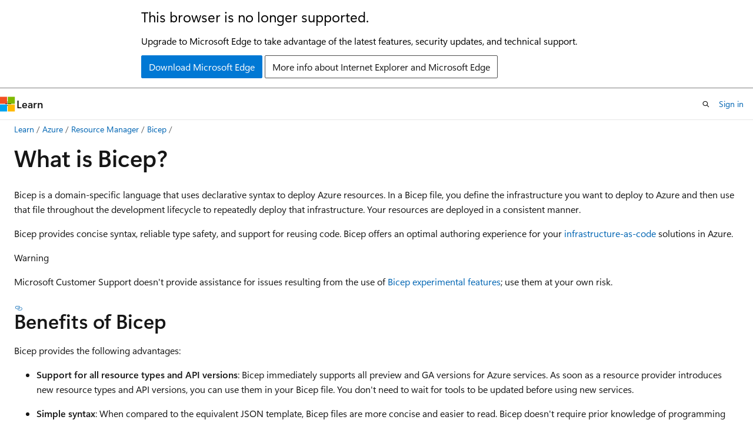

--- FILE ---
content_type: text/html; charset=utf-8
request_url: https://www.youtube-nocookie.com/embed/sc1kJfcRQgY
body_size: 46590
content:
<!DOCTYPE html><html lang="en" dir="ltr" data-cast-api-enabled="true"><head><meta name="viewport" content="width=device-width, initial-scale=1"><script nonce="m2jZlUmV4hH0F1YBIoBU7Q">if ('undefined' == typeof Symbol || 'undefined' == typeof Symbol.iterator) {delete Array.prototype.entries;}</script><style name="www-roboto" nonce="KM498NW_HyWg_XVInty4ig">@font-face{font-family:'Roboto';font-style:normal;font-weight:400;font-stretch:100%;src:url(//fonts.gstatic.com/s/roboto/v48/KFO7CnqEu92Fr1ME7kSn66aGLdTylUAMa3GUBHMdazTgWw.woff2)format('woff2');unicode-range:U+0460-052F,U+1C80-1C8A,U+20B4,U+2DE0-2DFF,U+A640-A69F,U+FE2E-FE2F;}@font-face{font-family:'Roboto';font-style:normal;font-weight:400;font-stretch:100%;src:url(//fonts.gstatic.com/s/roboto/v48/KFO7CnqEu92Fr1ME7kSn66aGLdTylUAMa3iUBHMdazTgWw.woff2)format('woff2');unicode-range:U+0301,U+0400-045F,U+0490-0491,U+04B0-04B1,U+2116;}@font-face{font-family:'Roboto';font-style:normal;font-weight:400;font-stretch:100%;src:url(//fonts.gstatic.com/s/roboto/v48/KFO7CnqEu92Fr1ME7kSn66aGLdTylUAMa3CUBHMdazTgWw.woff2)format('woff2');unicode-range:U+1F00-1FFF;}@font-face{font-family:'Roboto';font-style:normal;font-weight:400;font-stretch:100%;src:url(//fonts.gstatic.com/s/roboto/v48/KFO7CnqEu92Fr1ME7kSn66aGLdTylUAMa3-UBHMdazTgWw.woff2)format('woff2');unicode-range:U+0370-0377,U+037A-037F,U+0384-038A,U+038C,U+038E-03A1,U+03A3-03FF;}@font-face{font-family:'Roboto';font-style:normal;font-weight:400;font-stretch:100%;src:url(//fonts.gstatic.com/s/roboto/v48/KFO7CnqEu92Fr1ME7kSn66aGLdTylUAMawCUBHMdazTgWw.woff2)format('woff2');unicode-range:U+0302-0303,U+0305,U+0307-0308,U+0310,U+0312,U+0315,U+031A,U+0326-0327,U+032C,U+032F-0330,U+0332-0333,U+0338,U+033A,U+0346,U+034D,U+0391-03A1,U+03A3-03A9,U+03B1-03C9,U+03D1,U+03D5-03D6,U+03F0-03F1,U+03F4-03F5,U+2016-2017,U+2034-2038,U+203C,U+2040,U+2043,U+2047,U+2050,U+2057,U+205F,U+2070-2071,U+2074-208E,U+2090-209C,U+20D0-20DC,U+20E1,U+20E5-20EF,U+2100-2112,U+2114-2115,U+2117-2121,U+2123-214F,U+2190,U+2192,U+2194-21AE,U+21B0-21E5,U+21F1-21F2,U+21F4-2211,U+2213-2214,U+2216-22FF,U+2308-230B,U+2310,U+2319,U+231C-2321,U+2336-237A,U+237C,U+2395,U+239B-23B7,U+23D0,U+23DC-23E1,U+2474-2475,U+25AF,U+25B3,U+25B7,U+25BD,U+25C1,U+25CA,U+25CC,U+25FB,U+266D-266F,U+27C0-27FF,U+2900-2AFF,U+2B0E-2B11,U+2B30-2B4C,U+2BFE,U+3030,U+FF5B,U+FF5D,U+1D400-1D7FF,U+1EE00-1EEFF;}@font-face{font-family:'Roboto';font-style:normal;font-weight:400;font-stretch:100%;src:url(//fonts.gstatic.com/s/roboto/v48/KFO7CnqEu92Fr1ME7kSn66aGLdTylUAMaxKUBHMdazTgWw.woff2)format('woff2');unicode-range:U+0001-000C,U+000E-001F,U+007F-009F,U+20DD-20E0,U+20E2-20E4,U+2150-218F,U+2190,U+2192,U+2194-2199,U+21AF,U+21E6-21F0,U+21F3,U+2218-2219,U+2299,U+22C4-22C6,U+2300-243F,U+2440-244A,U+2460-24FF,U+25A0-27BF,U+2800-28FF,U+2921-2922,U+2981,U+29BF,U+29EB,U+2B00-2BFF,U+4DC0-4DFF,U+FFF9-FFFB,U+10140-1018E,U+10190-1019C,U+101A0,U+101D0-101FD,U+102E0-102FB,U+10E60-10E7E,U+1D2C0-1D2D3,U+1D2E0-1D37F,U+1F000-1F0FF,U+1F100-1F1AD,U+1F1E6-1F1FF,U+1F30D-1F30F,U+1F315,U+1F31C,U+1F31E,U+1F320-1F32C,U+1F336,U+1F378,U+1F37D,U+1F382,U+1F393-1F39F,U+1F3A7-1F3A8,U+1F3AC-1F3AF,U+1F3C2,U+1F3C4-1F3C6,U+1F3CA-1F3CE,U+1F3D4-1F3E0,U+1F3ED,U+1F3F1-1F3F3,U+1F3F5-1F3F7,U+1F408,U+1F415,U+1F41F,U+1F426,U+1F43F,U+1F441-1F442,U+1F444,U+1F446-1F449,U+1F44C-1F44E,U+1F453,U+1F46A,U+1F47D,U+1F4A3,U+1F4B0,U+1F4B3,U+1F4B9,U+1F4BB,U+1F4BF,U+1F4C8-1F4CB,U+1F4D6,U+1F4DA,U+1F4DF,U+1F4E3-1F4E6,U+1F4EA-1F4ED,U+1F4F7,U+1F4F9-1F4FB,U+1F4FD-1F4FE,U+1F503,U+1F507-1F50B,U+1F50D,U+1F512-1F513,U+1F53E-1F54A,U+1F54F-1F5FA,U+1F610,U+1F650-1F67F,U+1F687,U+1F68D,U+1F691,U+1F694,U+1F698,U+1F6AD,U+1F6B2,U+1F6B9-1F6BA,U+1F6BC,U+1F6C6-1F6CF,U+1F6D3-1F6D7,U+1F6E0-1F6EA,U+1F6F0-1F6F3,U+1F6F7-1F6FC,U+1F700-1F7FF,U+1F800-1F80B,U+1F810-1F847,U+1F850-1F859,U+1F860-1F887,U+1F890-1F8AD,U+1F8B0-1F8BB,U+1F8C0-1F8C1,U+1F900-1F90B,U+1F93B,U+1F946,U+1F984,U+1F996,U+1F9E9,U+1FA00-1FA6F,U+1FA70-1FA7C,U+1FA80-1FA89,U+1FA8F-1FAC6,U+1FACE-1FADC,U+1FADF-1FAE9,U+1FAF0-1FAF8,U+1FB00-1FBFF;}@font-face{font-family:'Roboto';font-style:normal;font-weight:400;font-stretch:100%;src:url(//fonts.gstatic.com/s/roboto/v48/KFO7CnqEu92Fr1ME7kSn66aGLdTylUAMa3OUBHMdazTgWw.woff2)format('woff2');unicode-range:U+0102-0103,U+0110-0111,U+0128-0129,U+0168-0169,U+01A0-01A1,U+01AF-01B0,U+0300-0301,U+0303-0304,U+0308-0309,U+0323,U+0329,U+1EA0-1EF9,U+20AB;}@font-face{font-family:'Roboto';font-style:normal;font-weight:400;font-stretch:100%;src:url(//fonts.gstatic.com/s/roboto/v48/KFO7CnqEu92Fr1ME7kSn66aGLdTylUAMa3KUBHMdazTgWw.woff2)format('woff2');unicode-range:U+0100-02BA,U+02BD-02C5,U+02C7-02CC,U+02CE-02D7,U+02DD-02FF,U+0304,U+0308,U+0329,U+1D00-1DBF,U+1E00-1E9F,U+1EF2-1EFF,U+2020,U+20A0-20AB,U+20AD-20C0,U+2113,U+2C60-2C7F,U+A720-A7FF;}@font-face{font-family:'Roboto';font-style:normal;font-weight:400;font-stretch:100%;src:url(//fonts.gstatic.com/s/roboto/v48/KFO7CnqEu92Fr1ME7kSn66aGLdTylUAMa3yUBHMdazQ.woff2)format('woff2');unicode-range:U+0000-00FF,U+0131,U+0152-0153,U+02BB-02BC,U+02C6,U+02DA,U+02DC,U+0304,U+0308,U+0329,U+2000-206F,U+20AC,U+2122,U+2191,U+2193,U+2212,U+2215,U+FEFF,U+FFFD;}@font-face{font-family:'Roboto';font-style:normal;font-weight:500;font-stretch:100%;src:url(//fonts.gstatic.com/s/roboto/v48/KFO7CnqEu92Fr1ME7kSn66aGLdTylUAMa3GUBHMdazTgWw.woff2)format('woff2');unicode-range:U+0460-052F,U+1C80-1C8A,U+20B4,U+2DE0-2DFF,U+A640-A69F,U+FE2E-FE2F;}@font-face{font-family:'Roboto';font-style:normal;font-weight:500;font-stretch:100%;src:url(//fonts.gstatic.com/s/roboto/v48/KFO7CnqEu92Fr1ME7kSn66aGLdTylUAMa3iUBHMdazTgWw.woff2)format('woff2');unicode-range:U+0301,U+0400-045F,U+0490-0491,U+04B0-04B1,U+2116;}@font-face{font-family:'Roboto';font-style:normal;font-weight:500;font-stretch:100%;src:url(//fonts.gstatic.com/s/roboto/v48/KFO7CnqEu92Fr1ME7kSn66aGLdTylUAMa3CUBHMdazTgWw.woff2)format('woff2');unicode-range:U+1F00-1FFF;}@font-face{font-family:'Roboto';font-style:normal;font-weight:500;font-stretch:100%;src:url(//fonts.gstatic.com/s/roboto/v48/KFO7CnqEu92Fr1ME7kSn66aGLdTylUAMa3-UBHMdazTgWw.woff2)format('woff2');unicode-range:U+0370-0377,U+037A-037F,U+0384-038A,U+038C,U+038E-03A1,U+03A3-03FF;}@font-face{font-family:'Roboto';font-style:normal;font-weight:500;font-stretch:100%;src:url(//fonts.gstatic.com/s/roboto/v48/KFO7CnqEu92Fr1ME7kSn66aGLdTylUAMawCUBHMdazTgWw.woff2)format('woff2');unicode-range:U+0302-0303,U+0305,U+0307-0308,U+0310,U+0312,U+0315,U+031A,U+0326-0327,U+032C,U+032F-0330,U+0332-0333,U+0338,U+033A,U+0346,U+034D,U+0391-03A1,U+03A3-03A9,U+03B1-03C9,U+03D1,U+03D5-03D6,U+03F0-03F1,U+03F4-03F5,U+2016-2017,U+2034-2038,U+203C,U+2040,U+2043,U+2047,U+2050,U+2057,U+205F,U+2070-2071,U+2074-208E,U+2090-209C,U+20D0-20DC,U+20E1,U+20E5-20EF,U+2100-2112,U+2114-2115,U+2117-2121,U+2123-214F,U+2190,U+2192,U+2194-21AE,U+21B0-21E5,U+21F1-21F2,U+21F4-2211,U+2213-2214,U+2216-22FF,U+2308-230B,U+2310,U+2319,U+231C-2321,U+2336-237A,U+237C,U+2395,U+239B-23B7,U+23D0,U+23DC-23E1,U+2474-2475,U+25AF,U+25B3,U+25B7,U+25BD,U+25C1,U+25CA,U+25CC,U+25FB,U+266D-266F,U+27C0-27FF,U+2900-2AFF,U+2B0E-2B11,U+2B30-2B4C,U+2BFE,U+3030,U+FF5B,U+FF5D,U+1D400-1D7FF,U+1EE00-1EEFF;}@font-face{font-family:'Roboto';font-style:normal;font-weight:500;font-stretch:100%;src:url(//fonts.gstatic.com/s/roboto/v48/KFO7CnqEu92Fr1ME7kSn66aGLdTylUAMaxKUBHMdazTgWw.woff2)format('woff2');unicode-range:U+0001-000C,U+000E-001F,U+007F-009F,U+20DD-20E0,U+20E2-20E4,U+2150-218F,U+2190,U+2192,U+2194-2199,U+21AF,U+21E6-21F0,U+21F3,U+2218-2219,U+2299,U+22C4-22C6,U+2300-243F,U+2440-244A,U+2460-24FF,U+25A0-27BF,U+2800-28FF,U+2921-2922,U+2981,U+29BF,U+29EB,U+2B00-2BFF,U+4DC0-4DFF,U+FFF9-FFFB,U+10140-1018E,U+10190-1019C,U+101A0,U+101D0-101FD,U+102E0-102FB,U+10E60-10E7E,U+1D2C0-1D2D3,U+1D2E0-1D37F,U+1F000-1F0FF,U+1F100-1F1AD,U+1F1E6-1F1FF,U+1F30D-1F30F,U+1F315,U+1F31C,U+1F31E,U+1F320-1F32C,U+1F336,U+1F378,U+1F37D,U+1F382,U+1F393-1F39F,U+1F3A7-1F3A8,U+1F3AC-1F3AF,U+1F3C2,U+1F3C4-1F3C6,U+1F3CA-1F3CE,U+1F3D4-1F3E0,U+1F3ED,U+1F3F1-1F3F3,U+1F3F5-1F3F7,U+1F408,U+1F415,U+1F41F,U+1F426,U+1F43F,U+1F441-1F442,U+1F444,U+1F446-1F449,U+1F44C-1F44E,U+1F453,U+1F46A,U+1F47D,U+1F4A3,U+1F4B0,U+1F4B3,U+1F4B9,U+1F4BB,U+1F4BF,U+1F4C8-1F4CB,U+1F4D6,U+1F4DA,U+1F4DF,U+1F4E3-1F4E6,U+1F4EA-1F4ED,U+1F4F7,U+1F4F9-1F4FB,U+1F4FD-1F4FE,U+1F503,U+1F507-1F50B,U+1F50D,U+1F512-1F513,U+1F53E-1F54A,U+1F54F-1F5FA,U+1F610,U+1F650-1F67F,U+1F687,U+1F68D,U+1F691,U+1F694,U+1F698,U+1F6AD,U+1F6B2,U+1F6B9-1F6BA,U+1F6BC,U+1F6C6-1F6CF,U+1F6D3-1F6D7,U+1F6E0-1F6EA,U+1F6F0-1F6F3,U+1F6F7-1F6FC,U+1F700-1F7FF,U+1F800-1F80B,U+1F810-1F847,U+1F850-1F859,U+1F860-1F887,U+1F890-1F8AD,U+1F8B0-1F8BB,U+1F8C0-1F8C1,U+1F900-1F90B,U+1F93B,U+1F946,U+1F984,U+1F996,U+1F9E9,U+1FA00-1FA6F,U+1FA70-1FA7C,U+1FA80-1FA89,U+1FA8F-1FAC6,U+1FACE-1FADC,U+1FADF-1FAE9,U+1FAF0-1FAF8,U+1FB00-1FBFF;}@font-face{font-family:'Roboto';font-style:normal;font-weight:500;font-stretch:100%;src:url(//fonts.gstatic.com/s/roboto/v48/KFO7CnqEu92Fr1ME7kSn66aGLdTylUAMa3OUBHMdazTgWw.woff2)format('woff2');unicode-range:U+0102-0103,U+0110-0111,U+0128-0129,U+0168-0169,U+01A0-01A1,U+01AF-01B0,U+0300-0301,U+0303-0304,U+0308-0309,U+0323,U+0329,U+1EA0-1EF9,U+20AB;}@font-face{font-family:'Roboto';font-style:normal;font-weight:500;font-stretch:100%;src:url(//fonts.gstatic.com/s/roboto/v48/KFO7CnqEu92Fr1ME7kSn66aGLdTylUAMa3KUBHMdazTgWw.woff2)format('woff2');unicode-range:U+0100-02BA,U+02BD-02C5,U+02C7-02CC,U+02CE-02D7,U+02DD-02FF,U+0304,U+0308,U+0329,U+1D00-1DBF,U+1E00-1E9F,U+1EF2-1EFF,U+2020,U+20A0-20AB,U+20AD-20C0,U+2113,U+2C60-2C7F,U+A720-A7FF;}@font-face{font-family:'Roboto';font-style:normal;font-weight:500;font-stretch:100%;src:url(//fonts.gstatic.com/s/roboto/v48/KFO7CnqEu92Fr1ME7kSn66aGLdTylUAMa3yUBHMdazQ.woff2)format('woff2');unicode-range:U+0000-00FF,U+0131,U+0152-0153,U+02BB-02BC,U+02C6,U+02DA,U+02DC,U+0304,U+0308,U+0329,U+2000-206F,U+20AC,U+2122,U+2191,U+2193,U+2212,U+2215,U+FEFF,U+FFFD;}</style><script name="www-roboto" nonce="m2jZlUmV4hH0F1YBIoBU7Q">if (document.fonts && document.fonts.load) {document.fonts.load("400 10pt Roboto", "E"); document.fonts.load("500 10pt Roboto", "E");}</script><link rel="stylesheet" href="/s/player/652bbb94/www-player.css" name="www-player" nonce="KM498NW_HyWg_XVInty4ig"><style nonce="KM498NW_HyWg_XVInty4ig">html {overflow: hidden;}body {font: 12px Roboto, Arial, sans-serif; background-color: #000; color: #fff; height: 100%; width: 100%; overflow: hidden; position: absolute; margin: 0; padding: 0;}#player {width: 100%; height: 100%;}h1 {text-align: center; color: #fff;}h3 {margin-top: 6px; margin-bottom: 3px;}.player-unavailable {position: absolute; top: 0; left: 0; right: 0; bottom: 0; padding: 25px; font-size: 13px; background: url(/img/meh7.png) 50% 65% no-repeat;}.player-unavailable .message {text-align: left; margin: 0 -5px 15px; padding: 0 5px 14px; border-bottom: 1px solid #888; font-size: 19px; font-weight: normal;}.player-unavailable a {color: #167ac6; text-decoration: none;}</style><script nonce="m2jZlUmV4hH0F1YBIoBU7Q">var ytcsi={gt:function(n){n=(n||"")+"data_";return ytcsi[n]||(ytcsi[n]={tick:{},info:{},gel:{preLoggedGelInfos:[]}})},now:window.performance&&window.performance.timing&&window.performance.now&&window.performance.timing.navigationStart?function(){return window.performance.timing.navigationStart+window.performance.now()}:function(){return(new Date).getTime()},tick:function(l,t,n){var ticks=ytcsi.gt(n).tick;var v=t||ytcsi.now();if(ticks[l]){ticks["_"+l]=ticks["_"+l]||[ticks[l]];ticks["_"+l].push(v)}ticks[l]=
v},info:function(k,v,n){ytcsi.gt(n).info[k]=v},infoGel:function(p,n){ytcsi.gt(n).gel.preLoggedGelInfos.push(p)},setStart:function(t,n){ytcsi.tick("_start",t,n)}};
(function(w,d){function isGecko(){if(!w.navigator)return false;try{if(w.navigator.userAgentData&&w.navigator.userAgentData.brands&&w.navigator.userAgentData.brands.length){var brands=w.navigator.userAgentData.brands;var i=0;for(;i<brands.length;i++)if(brands[i]&&brands[i].brand==="Firefox")return true;return false}}catch(e){setTimeout(function(){throw e;})}if(!w.navigator.userAgent)return false;var ua=w.navigator.userAgent;return ua.indexOf("Gecko")>0&&ua.toLowerCase().indexOf("webkit")<0&&ua.indexOf("Edge")<
0&&ua.indexOf("Trident")<0&&ua.indexOf("MSIE")<0}ytcsi.setStart(w.performance?w.performance.timing.responseStart:null);var isPrerender=(d.visibilityState||d.webkitVisibilityState)=="prerender";var vName=!d.visibilityState&&d.webkitVisibilityState?"webkitvisibilitychange":"visibilitychange";if(isPrerender){var startTick=function(){ytcsi.setStart();d.removeEventListener(vName,startTick)};d.addEventListener(vName,startTick,false)}if(d.addEventListener)d.addEventListener(vName,function(){ytcsi.tick("vc")},
false);if(isGecko()){var isHidden=(d.visibilityState||d.webkitVisibilityState)=="hidden";if(isHidden)ytcsi.tick("vc")}var slt=function(el,t){setTimeout(function(){var n=ytcsi.now();el.loadTime=n;if(el.slt)el.slt()},t)};w.__ytRIL=function(el){if(!el.getAttribute("data-thumb"))if(w.requestAnimationFrame)w.requestAnimationFrame(function(){slt(el,0)});else slt(el,16)}})(window,document);
</script><script nonce="m2jZlUmV4hH0F1YBIoBU7Q">var ytcfg={d:function(){return window.yt&&yt.config_||ytcfg.data_||(ytcfg.data_={})},get:function(k,o){return k in ytcfg.d()?ytcfg.d()[k]:o},set:function(){var a=arguments;if(a.length>1)ytcfg.d()[a[0]]=a[1];else{var k;for(k in a[0])ytcfg.d()[k]=a[0][k]}}};
ytcfg.set({"CLIENT_CANARY_STATE":"none","DEVICE":"cbr\u003dChrome\u0026cbrand\u003dapple\u0026cbrver\u003d131.0.0.0\u0026ceng\u003dWebKit\u0026cengver\u003d537.36\u0026cos\u003dMacintosh\u0026cosver\u003d10_15_7\u0026cplatform\u003dDESKTOP","EVENT_ID":"Lrd-aZuMLJWdib4Ph4iZ8Qg","EXPERIMENT_FLAGS":{"ab_det_apb_b":true,"ab_det_apm":true,"ab_det_el_h":true,"ab_det_em_inj":true,"ab_fk_sk_cl":true,"ab_l_sig_st":true,"ab_l_sig_st_e":true,"action_companion_center_align_description":true,"allow_skip_networkless":true,"always_send_and_write":true,"att_web_record_metrics":true,"attmusi":true,"c3_enable_button_impression_logging":true,"c3_watch_page_component":true,"cancel_pending_navs":true,"clean_up_manual_attribution_header":true,"config_age_report_killswitch":true,"cow_optimize_idom_compat":true,"csi_on_gel":true,"delhi_mweb_colorful_sd":true,"delhi_mweb_colorful_sd_v2":true,"deprecate_pair_servlet_enabled":true,"desktop_sparkles_light_cta_button":true,"disable_child_node_auto_formatted_strings":true,"disable_log_to_visitor_layer":true,"disable_pacf_logging_for_memory_limited_tv":true,"embeds_enable_eid_enforcement_for_youtube":true,"embeds_enable_info_panel_dismissal":true,"embeds_enable_pfp_always_unbranded":true,"embeds_muted_autoplay_sound_fix":true,"embeds_serve_es6_client":true,"embeds_web_nwl_disable_nocookie":true,"embeds_web_updated_shorts_definition_fix":true,"enable_active_view_display_ad_renderer_web_home":true,"enable_ad_disclosure_banner_a11y_fix":true,"enable_android_web_view_top_insets_bugfix":true,"enable_client_sli_logging":true,"enable_client_streamz_web":true,"enable_client_ve_spec":true,"enable_cloud_save_error_popup_after_retry":true,"enable_dai_sdf_h5_preroll":true,"enable_datasync_id_header_in_web_vss_pings":true,"enable_default_mono_cta_migration_web_client":true,"enable_docked_chat_messages":true,"enable_drop_shadow_experiment":true,"enable_embeds_new_caption_language_picker":true,"enable_entity_store_from_dependency_injection":true,"enable_inline_muted_playback_on_web_search":true,"enable_inline_muted_playback_on_web_search_for_vdc":true,"enable_inline_muted_playback_on_web_search_for_vdcb":true,"enable_is_mini_app_page_active_bugfix":true,"enable_logging_first_user_action_after_game_ready":true,"enable_ltc_param_fetch_from_innertube":true,"enable_masthead_mweb_padding_fix":true,"enable_menu_renderer_button_in_mweb_hclr":true,"enable_mini_app_command_handler_mweb_fix":true,"enable_mini_guide_downloads_item":true,"enable_mixed_direction_formatted_strings":true,"enable_mweb_new_caption_language_picker":true,"enable_names_handles_account_switcher":true,"enable_network_request_logging_on_game_events":true,"enable_new_paid_product_placement":true,"enable_open_in_new_tab_icon_for_short_dr_for_desktop_search":true,"enable_open_yt_content":true,"enable_origin_query_parameter_bugfix":true,"enable_pause_ads_on_ytv_html5":true,"enable_payments_purchase_manager":true,"enable_pdp_icon_prefetch":true,"enable_pl_r_si_fa":true,"enable_place_pivot_url":true,"enable_pv_screen_modern_text":true,"enable_removing_navbar_title_on_hashtag_page_mweb":true,"enable_rta_manager":true,"enable_sdf_companion_h5":true,"enable_sdf_dai_h5_midroll":true,"enable_sdf_h5_endemic_mid_post_roll":true,"enable_sdf_on_h5_unplugged_vod_midroll":true,"enable_sdf_shorts_player_bytes_h5":true,"enable_sending_unwrapped_game_audio_as_serialized_metadata":true,"enable_sfv_effect_pivot_url":true,"enable_shorts_new_carousel":true,"enable_skip_ad_guidance_prompt":true,"enable_skippable_ads_for_unplugged_ad_pod":true,"enable_smearing_expansion_dai":true,"enable_time_out_messages":true,"enable_timeline_view_modern_transcript_fe":true,"enable_video_display_compact_button_group_for_desktop_search":true,"enable_web_delhi_icons":true,"enable_web_home_top_landscape_image_layout_level_click":true,"enable_web_tiered_gel":true,"enable_window_constrained_buy_flow_dialog":true,"enable_wiz_queue_effect_and_on_init_initial_runs":true,"enable_ypc_spinners":true,"enable_yt_ata_iframe_authuser":true,"export_networkless_options":true,"export_player_version_to_ytconfig":true,"fill_single_video_with_notify_to_lasr":true,"fix_ad_miniplayer_controls_rendering":true,"fix_ads_tracking_for_swf_config_deprecation_mweb":true,"h5_companion_enable_adcpn_macro_substitution_for_click_pings":true,"h5_inplayer_enable_adcpn_macro_substitution_for_click_pings":true,"h5_reset_cache_and_filter_before_update_masthead":true,"hide_channel_creation_title_for_mweb":true,"high_ccv_client_side_caching_h5":true,"html5_force_debug_data_for_client_tmp_logs":true,"html5_log_trigger_events_with_debug_data":true,"html5_ssdai_enable_media_end_cue_range":true,"idb_immediate_commit":true,"il_attach_cache_limit":true,"il_use_view_model_logging_context":true,"is_browser_support_for_webcam_streaming":true,"json_condensed_response":true,"kev_adb_pg":true,"kevlar_gel_error_routing":true,"kevlar_watch_cinematics":true,"live_chat_enable_controller_extraction":true,"live_chat_enable_rta_manager":true,"log_click_with_layer_from_element_in_command_handler":true,"mdx_enable_privacy_disclosure_ui":true,"mdx_load_cast_api_bootstrap_script":true,"medium_progress_bar_modification":true,"migrate_remaining_web_ad_badges_to_innertube":true,"mobile_account_menu_refresh":true,"mweb_account_linking_noapp":true,"mweb_allow_modern_search_suggest_behavior":true,"mweb_animated_actions":true,"mweb_app_upsell_button_direct_to_app":true,"mweb_c3_enable_adaptive_signals":true,"mweb_c3_library_page_enable_recent_shelf":true,"mweb_c3_remove_web_navigation_endpoint_data":true,"mweb_c3_use_canonical_from_player_response":true,"mweb_cinematic_watch":true,"mweb_command_handler":true,"mweb_delay_watch_initial_data":true,"mweb_disable_searchbar_scroll":true,"mweb_enable_browse_chunks":true,"mweb_enable_fine_scrubbing_for_recs":true,"mweb_enable_imp_portal":true,"mweb_enable_keto_batch_player_fullscreen":true,"mweb_enable_keto_batch_player_progress_bar":true,"mweb_enable_keto_batch_player_tooltips":true,"mweb_enable_lockup_view_model_for_ucp":true,"mweb_enable_mix_panel_title_metadata":true,"mweb_enable_more_drawer":true,"mweb_enable_optional_fullscreen_landscape_locking":true,"mweb_enable_overlay_touch_manager":true,"mweb_enable_premium_carve_out_fix":true,"mweb_enable_refresh_detection":true,"mweb_enable_search_imp":true,"mweb_enable_shorts_video_preload":true,"mweb_enable_skippables_on_jio_phone":true,"mweb_enable_two_line_title_on_shorts":true,"mweb_enable_varispeed_controller":true,"mweb_enable_watch_feed_infinite_scroll":true,"mweb_enable_wrapped_unplugged_pause_membership_dialog_renderer":true,"mweb_fix_monitor_visibility_after_render":true,"mweb_force_ios_fallback_to_native_control":true,"mweb_fp_auto_fullscreen":true,"mweb_fullscreen_controls":true,"mweb_fullscreen_controls_action_buttons":true,"mweb_fullscreen_watch_system":true,"mweb_home_reactive_shorts":true,"mweb_innertube_search_command":true,"mweb_kaios_enable_autoplay_switch_view_model":true,"mweb_lang_in_html":true,"mweb_like_button_synced_with_entities":true,"mweb_logo_use_home_page_ve":true,"mweb_native_control_in_faux_fullscreen_shared":true,"mweb_player_control_on_hover":true,"mweb_player_delhi_dtts":true,"mweb_player_settings_use_bottom_sheet":true,"mweb_player_show_previous_next_buttons_in_playlist":true,"mweb_player_skip_no_op_state_changes":true,"mweb_player_user_select_none":true,"mweb_playlist_engagement_panel":true,"mweb_progress_bar_seek_on_mouse_click":true,"mweb_pull_2_full":true,"mweb_pull_2_full_enable_touch_handlers":true,"mweb_schedule_warm_watch_response":true,"mweb_searchbox_legacy_navigation":true,"mweb_see_fewer_shorts":true,"mweb_shorts_comments_panel_id_change":true,"mweb_shorts_early_continuation":true,"mweb_show_ios_smart_banner":true,"mweb_show_sign_in_button_from_header":true,"mweb_use_server_url_on_startup":true,"mweb_watch_captions_enable_auto_translate":true,"mweb_watch_captions_set_default_size":true,"mweb_watch_stop_scheduler_on_player_response":true,"mweb_watchfeed_big_thumbnails":true,"mweb_yt_searchbox":true,"networkless_logging":true,"no_client_ve_attach_unless_shown":true,"pageid_as_header_web":true,"playback_settings_use_switch_menu":true,"player_controls_autonav_fix":true,"player_controls_skip_double_signal_update":true,"polymer_bad_build_labels":true,"polymer_verifiy_app_state":true,"qoe_send_and_write":true,"remove_chevron_from_ad_disclosure_banner_h5":true,"remove_masthead_channel_banner_on_refresh":true,"remove_slot_id_exited_trigger_for_dai_in_player_slot_expire":true,"replace_client_url_parsing_with_server_signal":true,"service_worker_enabled":true,"service_worker_push_enabled":true,"service_worker_push_home_page_prompt":true,"service_worker_push_watch_page_prompt":true,"shell_load_gcf":true,"shorten_initial_gel_batch_timeout":true,"should_use_yt_voice_endpoint_in_kaios":true,"smarter_ve_dedupping":true,"speedmaster_no_seek":true,"stop_handling_click_for_non_rendering_overlay_layout":true,"suppress_error_204_logging":true,"synced_panel_scrolling_controller":true,"use_event_time_ms_header":true,"use_fifo_for_networkless":true,"use_request_time_ms_header":true,"use_session_based_sampling":true,"use_thumbnail_overlay_time_status_renderer_for_live_badge":true,"vss_final_ping_send_and_write":true,"vss_playback_use_send_and_write":true,"web_ad_metadata_clickable":true,"web_adaptive_repeat_ase":true,"web_always_load_chat_support":true,"web_api_url":true,"web_attributed_string_deep_equal_bugfix":true,"web_autonav_allow_off_by_default":true,"web_button_vm_refactor_disabled":true,"web_c3_log_app_init_finish":true,"web_component_wrapper_track_owner":true,"web_csi_action_sampling_enabled":true,"web_dedupe_ve_grafting":true,"web_disable_backdrop_filter":true,"web_enable_ab_rsp_cl":true,"web_enable_course_icon_update":true,"web_enable_error_204":true,"web_gcf_hashes_innertube":true,"web_gel_timeout_cap":true,"web_parent_target_for_sheets":true,"web_persist_server_autonav_state_on_client":true,"web_playback_associated_log_ctt":true,"web_playback_associated_ve":true,"web_prefetch_preload_video":true,"web_progress_bar_draggable":true,"web_shorts_just_watched_on_channel_and_pivot_study":true,"web_shorts_just_watched_overlay":true,"web_shorts_wn_shelf_header_tuning":true,"web_update_panel_visibility_logging_fix":true,"web_watch_controls_state_signals":true,"web_wiz_attributed_string":true,"webfe_mweb_watch_microdata":true,"webfe_watch_shorts_canonical_url_fix":true,"webpo_exit_on_net_err":true,"wiz_diff_overwritable":true,"wiz_stamper_new_context_api":true,"woffle_used_state_report":true,"wpo_gel_strz":true,"H5_async_logging_delay_ms":30000.0,"attention_logging_scroll_throttle":500.0,"autoplay_pause_by_lact_sampling_fraction":0.0,"cinematic_watch_effect_opacity":0.4,"log_window_onerror_fraction":0.1,"speedmaster_playback_rate":2.0,"tv_pacf_logging_sample_rate":0.01,"web_attention_logging_scroll_throttle":500.0,"web_load_prediction_threshold":0.1,"web_navigation_prediction_threshold":0.1,"web_pbj_log_warning_rate":0.0,"web_system_health_fraction":0.01,"ytidb_transaction_ended_event_rate_limit":0.02,"active_time_update_interval_ms":10000,"att_init_delay":500,"autoplay_pause_by_lact_sec":0,"botguard_async_snapshot_timeout_ms":3000,"check_navigator_accuracy_timeout_ms":0,"cinematic_watch_css_filter_blur_strength":40,"cinematic_watch_fade_out_duration":500,"close_webview_delay_ms":100,"cloud_save_game_data_rate_limit_ms":3000,"compression_disable_point":10,"custom_active_view_tos_timeout_ms":3600000,"embeds_widget_poll_interval_ms":0,"gel_min_batch_size":3,"gel_queue_timeout_max_ms":60000,"get_async_timeout_ms":60000,"hide_cta_for_home_web_video_ads_animate_in_time":2,"html5_byterate_soft_cap":0,"initial_gel_batch_timeout":2000,"max_body_size_to_compress":500000,"max_prefetch_window_sec_for_livestream_optimization":10,"min_prefetch_offset_sec_for_livestream_optimization":20,"mini_app_container_iframe_src_update_delay_ms":0,"multiple_preview_news_duration_time":11000,"mweb_c3_toast_duration_ms":5000,"mweb_deep_link_fallback_timeout_ms":10000,"mweb_delay_response_received_actions":100,"mweb_fp_dpad_rate_limit_ms":0,"mweb_fp_dpad_watch_title_clamp_lines":0,"mweb_history_manager_cache_size":100,"mweb_ios_fullscreen_playback_transition_delay_ms":500,"mweb_ios_fullscreen_system_pause_epilson_ms":0,"mweb_override_response_store_expiration_ms":0,"mweb_shorts_early_continuation_trigger_threshold":4,"mweb_w2w_max_age_seconds":0,"mweb_watch_captions_default_size":2,"neon_dark_launch_gradient_count":0,"network_polling_interval":30000,"play_click_interval_ms":30000,"play_ping_interval_ms":10000,"prefetch_comments_ms_after_video":0,"send_config_hash_timer":0,"service_worker_push_logged_out_prompt_watches":-1,"service_worker_push_prompt_cap":-1,"service_worker_push_prompt_delay_microseconds":3888000000000,"slow_compressions_before_abandon_count":4,"speedmaster_cancellation_movement_dp":10,"speedmaster_touch_activation_ms":500,"web_attention_logging_throttle":500,"web_foreground_heartbeat_interval_ms":28000,"web_gel_debounce_ms":10000,"web_logging_max_batch":100,"web_max_tracing_events":50,"web_tracing_session_replay":0,"wil_icon_max_concurrent_fetches":9999,"ytidb_remake_db_retries":3,"ytidb_reopen_db_retries":3,"WebClientReleaseProcessCritical__youtube_embeds_client_version_override":"","WebClientReleaseProcessCritical__youtube_embeds_web_client_version_override":"","WebClientReleaseProcessCritical__youtube_mweb_client_version_override":"","debug_forced_internalcountrycode":"","embeds_web_synth_ch_headers_banned_urls_regex":"","enable_web_media_service":"DISABLED","il_payload_scraping":"","live_chat_unicode_emoji_json_url":"https://www.gstatic.com/youtube/img/emojis/emojis-svg-9.json","mweb_deep_link_feature_tag_suffix":"11268432","mweb_enable_shorts_innertube_player_prefetch_trigger":"NONE","mweb_fp_dpad":"home,search,browse,channel,create_channel,experiments,settings,trending,oops,404,paid_memberships,sponsorship,premium,shorts","mweb_fp_dpad_linear_navigation":"","mweb_fp_dpad_linear_navigation_visitor":"","mweb_fp_dpad_visitor":"","mweb_preload_video_by_player_vars":"","place_pivot_triggering_container_alternate":"","place_pivot_triggering_counterfactual_container_alternate":"","service_worker_push_force_notification_prompt_tag":"1","service_worker_scope":"/","suggest_exp_str":"","web_client_version_override":"","kevlar_command_handler_command_banlist":[],"mini_app_ids_without_game_ready":["UgkxHHtsak1SC8mRGHMZewc4HzeAY3yhPPmJ","Ugkx7OgzFqE6z_5Mtf4YsotGfQNII1DF_RBm"],"web_op_signal_type_banlist":[],"web_tracing_enabled_spans":["event","command"]},"GAPI_HINT_PARAMS":"m;/_/scs/abc-static/_/js/k\u003dgapi.gapi.en.FZb77tO2YW4.O/d\u003d1/rs\u003dAHpOoo8lqavmo6ayfVxZovyDiP6g3TOVSQ/m\u003d__features__","GAPI_HOST":"https://apis.google.com","GAPI_LOCALE":"en_US","GL":"US","HL":"en","HTML_DIR":"ltr","HTML_LANG":"en","INNERTUBE_API_KEY":"AIzaSyAO_FJ2SlqU8Q4STEHLGCilw_Y9_11qcW8","INNERTUBE_API_VERSION":"v1","INNERTUBE_CLIENT_NAME":"WEB_EMBEDDED_PLAYER","INNERTUBE_CLIENT_VERSION":"1.20260130.01.00","INNERTUBE_CONTEXT":{"client":{"hl":"en","gl":"US","remoteHost":"3.138.112.203","deviceMake":"Apple","deviceModel":"","visitorData":"[base64]%3D%3D","userAgent":"Mozilla/5.0 (Macintosh; Intel Mac OS X 10_15_7) AppleWebKit/537.36 (KHTML, like Gecko) Chrome/131.0.0.0 Safari/537.36; ClaudeBot/1.0; +claudebot@anthropic.com),gzip(gfe)","clientName":"WEB_EMBEDDED_PLAYER","clientVersion":"1.20260130.01.00","osName":"Macintosh","osVersion":"10_15_7","originalUrl":"https://www.youtube-nocookie.com/embed/sc1kJfcRQgY","platform":"DESKTOP","clientFormFactor":"UNKNOWN_FORM_FACTOR","configInfo":{"appInstallData":"[base64]%3D"},"browserName":"Chrome","browserVersion":"131.0.0.0","acceptHeader":"text/html,application/xhtml+xml,application/xml;q\u003d0.9,image/webp,image/apng,*/*;q\u003d0.8,application/signed-exchange;v\u003db3;q\u003d0.9","deviceExperimentId":"ChxOell3TVRjeE5EWXpNVEEzTVRNNU1qVXdOZz09EK7u-ssGGK7u-ssG","rolloutToken":"COSJjYK_0NKkngEQ6_CStZy3kgMY6_CStZy3kgM%3D"},"user":{"lockedSafetyMode":false},"request":{"useSsl":true},"clickTracking":{"clickTrackingParams":"IhMIm9uStZy3kgMVlU7CAR0HRCaO"},"thirdParty":{"embeddedPlayerContext":{"embeddedPlayerEncryptedContext":"AD5ZzFR79dyFfRatRpvh1pQxWFgAXLRIEL3JKKy78a5GD0Vu2CZk614RQEdPAQbWS7RF8sOWKDQjzguNRHEX3q6ynXwHbcXUmPP0ivuyElj9f7QD-1fHiDBkQFlWXVMWiWZSApOg","ancestorOriginsSupported":false}}},"INNERTUBE_CONTEXT_CLIENT_NAME":56,"INNERTUBE_CONTEXT_CLIENT_VERSION":"1.20260130.01.00","INNERTUBE_CONTEXT_GL":"US","INNERTUBE_CONTEXT_HL":"en","LATEST_ECATCHER_SERVICE_TRACKING_PARAMS":{"client.name":"WEB_EMBEDDED_PLAYER","client.jsfeat":"2021"},"LOGGED_IN":false,"PAGE_BUILD_LABEL":"youtube.embeds.web_20260130_01_RC00","PAGE_CL":863108022,"SERVER_NAME":"WebFE","VISITOR_DATA":"[base64]%3D%3D","WEB_PLAYER_CONTEXT_CONFIGS":{"WEB_PLAYER_CONTEXT_CONFIG_ID_EMBEDDED_PLAYER":{"rootElementId":"movie_player","jsUrl":"/s/player/652bbb94/player_ias.vflset/en_US/base.js","cssUrl":"/s/player/652bbb94/www-player.css","contextId":"WEB_PLAYER_CONTEXT_CONFIG_ID_EMBEDDED_PLAYER","eventLabel":"embedded","contentRegion":"US","hl":"en_US","hostLanguage":"en","innertubeApiKey":"AIzaSyAO_FJ2SlqU8Q4STEHLGCilw_Y9_11qcW8","innertubeApiVersion":"v1","innertubeContextClientVersion":"1.20260130.01.00","device":{"brand":"apple","model":"","browser":"Chrome","browserVersion":"131.0.0.0","os":"Macintosh","osVersion":"10_15_7","platform":"DESKTOP","interfaceName":"WEB_EMBEDDED_PLAYER","interfaceVersion":"1.20260130.01.00"},"serializedExperimentIds":"24004644,24499532,51010235,51063643,51098299,51204329,51222973,51340662,51349914,51353393,51366423,51389629,51404808,51489567,51490331,51500051,51505436,51526266,51530495,51534669,51560386,51565115,51566373,51566864,51578633,51583565,51583821,51585555,51586118,51605258,51605395,51609829,51611457,51615065,51620867,51621065,51622845,51631301,51637029,51638932,51648336,51672162,51681662,51683502,51684301,51684307,51692011,51693510,51693994,51696107,51696619,51700777,51705183,51707440,51713237,51717747,51719110,51719411,51719628,51724103,51725838,51729217,51732102,51735450,51737134,51740460,51740812,51742377,51742828,51742877,51744562,51749572,51751854,51751895,51752092,51752633,51759209,51761827,51763569","serializedExperimentFlags":"H5_async_logging_delay_ms\u003d30000.0\u0026PlayerWeb__h5_enable_advisory_rating_restrictions\u003dtrue\u0026a11y_h5_associate_survey_question\u003dtrue\u0026ab_det_apb_b\u003dtrue\u0026ab_det_apm\u003dtrue\u0026ab_det_el_h\u003dtrue\u0026ab_det_em_inj\u003dtrue\u0026ab_fk_sk_cl\u003dtrue\u0026ab_l_sig_st\u003dtrue\u0026ab_l_sig_st_e\u003dtrue\u0026action_companion_center_align_description\u003dtrue\u0026ad_pod_disable_companion_persist_ads_quality\u003dtrue\u0026add_stmp_logs_for_voice_boost\u003dtrue\u0026allow_autohide_on_paused_videos\u003dtrue\u0026allow_drm_override\u003dtrue\u0026allow_live_autoplay\u003dtrue\u0026allow_poltergust_autoplay\u003dtrue\u0026allow_skip_networkless\u003dtrue\u0026allow_vp9_1080p_mq_enc\u003dtrue\u0026always_cache_redirect_endpoint\u003dtrue\u0026always_send_and_write\u003dtrue\u0026annotation_module_vast_cards_load_logging_fraction\u003d0.0\u0026assign_drm_family_by_format\u003dtrue\u0026att_web_record_metrics\u003dtrue\u0026attention_logging_scroll_throttle\u003d500.0\u0026attmusi\u003dtrue\u0026autoplay_time\u003d10000\u0026autoplay_time_for_fullscreen\u003d-1\u0026autoplay_time_for_music_content\u003d-1\u0026bg_vm_reinit_threshold\u003d7200000\u0026block_tvhtml5_simply_embedded\u003dtrue\u0026blocked_packages_for_sps\u003d[]\u0026botguard_async_snapshot_timeout_ms\u003d3000\u0026captions_url_add_ei\u003dtrue\u0026check_navigator_accuracy_timeout_ms\u003d0\u0026clean_up_manual_attribution_header\u003dtrue\u0026compression_disable_point\u003d10\u0026cow_optimize_idom_compat\u003dtrue\u0026csi_on_gel\u003dtrue\u0026custom_active_view_tos_timeout_ms\u003d3600000\u0026dash_manifest_version\u003d5\u0026debug_bandaid_hostname\u003d\u0026debug_bandaid_port\u003d0\u0026debug_sherlog_username\u003d\u0026delhi_fast_follow_autonav_toggle\u003dtrue\u0026delhi_modern_player_default_thumbnail_percentage\u003d0.0\u0026delhi_modern_player_faster_autohide_delay_ms\u003d2000\u0026delhi_modern_player_pause_thumbnail_percentage\u003d0.6\u0026delhi_modern_web_player_blending_mode\u003d\u0026delhi_modern_web_player_disable_frosted_glass\u003dtrue\u0026delhi_modern_web_player_horizontal_volume_controls\u003dtrue\u0026delhi_modern_web_player_lhs_volume_controls\u003dtrue\u0026delhi_modern_web_player_responsive_compact_controls_threshold\u003d0\u0026deprecate_22\u003dtrue\u0026deprecate_delay_ping\u003dtrue\u0026deprecate_pair_servlet_enabled\u003dtrue\u0026desktop_sparkles_light_cta_button\u003dtrue\u0026disable_av1_setting\u003dtrue\u0026disable_branding_context\u003dtrue\u0026disable_channel_id_check_for_suspended_channels\u003dtrue\u0026disable_child_node_auto_formatted_strings\u003dtrue\u0026disable_lifa_for_supex_users\u003dtrue\u0026disable_log_to_visitor_layer\u003dtrue\u0026disable_mdx_connection_in_mdx_module_for_music_web\u003dtrue\u0026disable_pacf_logging_for_memory_limited_tv\u003dtrue\u0026disable_reduced_fullscreen_autoplay_countdown_for_minors\u003dtrue\u0026disable_reel_item_watch_format_filtering\u003dtrue\u0026disable_threegpp_progressive_formats\u003dtrue\u0026disable_touch_events_on_skip_button\u003dtrue\u0026edge_encryption_fill_primary_key_version\u003dtrue\u0026embeds_enable_info_panel_dismissal\u003dtrue\u0026embeds_enable_move_set_center_crop_to_public\u003dtrue\u0026embeds_enable_per_video_embed_config\u003dtrue\u0026embeds_enable_pfp_always_unbranded\u003dtrue\u0026embeds_web_lite_mode\u003d1\u0026embeds_web_nwl_disable_nocookie\u003dtrue\u0026embeds_web_synth_ch_headers_banned_urls_regex\u003d\u0026enable_active_view_display_ad_renderer_web_home\u003dtrue\u0026enable_active_view_lr_shorts_video\u003dtrue\u0026enable_active_view_web_shorts_video\u003dtrue\u0026enable_ad_cpn_macro_substitution_for_click_pings\u003dtrue\u0026enable_ad_disclosure_banner_a11y_fix\u003dtrue\u0026enable_antiscraping_web_player_expired\u003dtrue\u0026enable_app_promo_endcap_eml_on_tablet\u003dtrue\u0026enable_batched_cross_device_pings_in_gel_fanout\u003dtrue\u0026enable_cast_for_web_unplugged\u003dtrue\u0026enable_cast_on_music_web\u003dtrue\u0026enable_cipher_for_manifest_urls\u003dtrue\u0026enable_cleanup_masthead_autoplay_hack_fix\u003dtrue\u0026enable_client_page_id_header_for_first_party_pings\u003dtrue\u0026enable_client_sli_logging\u003dtrue\u0026enable_client_ve_spec\u003dtrue\u0026enable_cta_banner_on_unplugged_lr\u003dtrue\u0026enable_custom_playhead_parsing\u003dtrue\u0026enable_dai_sdf_h5_preroll\u003dtrue\u0026enable_datasync_id_header_in_web_vss_pings\u003dtrue\u0026enable_default_mono_cta_migration_web_client\u003dtrue\u0026enable_dsa_ad_badge_for_action_endcap_on_android\u003dtrue\u0026enable_dsa_ad_badge_for_action_endcap_on_ios\u003dtrue\u0026enable_entity_store_from_dependency_injection\u003dtrue\u0026enable_error_corrections_infocard_web_client\u003dtrue\u0026enable_error_corrections_infocards_icon_web\u003dtrue\u0026enable_inline_muted_playback_on_web_search\u003dtrue\u0026enable_inline_muted_playback_on_web_search_for_vdc\u003dtrue\u0026enable_inline_muted_playback_on_web_search_for_vdcb\u003dtrue\u0026enable_kabuki_comments_on_shorts\u003ddisabled\u0026enable_ltc_param_fetch_from_innertube\u003dtrue\u0026enable_mixed_direction_formatted_strings\u003dtrue\u0026enable_modern_skip_button_on_web\u003dtrue\u0026enable_new_paid_product_placement\u003dtrue\u0026enable_open_in_new_tab_icon_for_short_dr_for_desktop_search\u003dtrue\u0026enable_out_of_stock_text_all_surfaces\u003dtrue\u0026enable_paid_content_overlay_bugfix\u003dtrue\u0026enable_pause_ads_on_ytv_html5\u003dtrue\u0026enable_pl_r_si_fa\u003dtrue\u0026enable_policy_based_hqa_filter_in_watch_server\u003dtrue\u0026enable_progres_commands_lr_feeds\u003dtrue\u0026enable_progress_commands_lr_shorts\u003dtrue\u0026enable_publishing_region_param_in_sus\u003dtrue\u0026enable_pv_screen_modern_text\u003dtrue\u0026enable_rpr_token_on_ltl_lookup\u003dtrue\u0026enable_sdf_companion_h5\u003dtrue\u0026enable_sdf_dai_h5_midroll\u003dtrue\u0026enable_sdf_h5_endemic_mid_post_roll\u003dtrue\u0026enable_sdf_on_h5_unplugged_vod_midroll\u003dtrue\u0026enable_sdf_shorts_player_bytes_h5\u003dtrue\u0026enable_server_driven_abr\u003dtrue\u0026enable_server_driven_abr_for_backgroundable\u003dtrue\u0026enable_server_driven_abr_url_generation\u003dtrue\u0026enable_server_driven_readahead\u003dtrue\u0026enable_skip_ad_guidance_prompt\u003dtrue\u0026enable_skip_to_next_messaging\u003dtrue\u0026enable_skippable_ads_for_unplugged_ad_pod\u003dtrue\u0026enable_smart_skip_player_controls_shown_on_web\u003dtrue\u0026enable_smart_skip_player_controls_shown_on_web_increased_triggering_sensitivity\u003dtrue\u0026enable_smart_skip_speedmaster_on_web\u003dtrue\u0026enable_smearing_expansion_dai\u003dtrue\u0026enable_split_screen_ad_baseline_experience_endemic_live_h5\u003dtrue\u0026enable_to_call_playready_backend_directly\u003dtrue\u0026enable_unified_action_endcap_on_web\u003dtrue\u0026enable_video_display_compact_button_group_for_desktop_search\u003dtrue\u0026enable_voice_boost_feature\u003dtrue\u0026enable_vp9_appletv5_on_server\u003dtrue\u0026enable_watch_server_rejected_formats_logging\u003dtrue\u0026enable_web_delhi_icons\u003dtrue\u0026enable_web_home_top_landscape_image_layout_level_click\u003dtrue\u0026enable_web_media_session_metadata_fix\u003dtrue\u0026enable_web_premium_varispeed_upsell\u003dtrue\u0026enable_web_tiered_gel\u003dtrue\u0026enable_wiz_queue_effect_and_on_init_initial_runs\u003dtrue\u0026enable_yt_ata_iframe_authuser\u003dtrue\u0026enable_ytv_csdai_vp9\u003dtrue\u0026export_networkless_options\u003dtrue\u0026export_player_version_to_ytconfig\u003dtrue\u0026fill_live_request_config_in_ustreamer_config\u003dtrue\u0026fill_single_video_with_notify_to_lasr\u003dtrue\u0026filter_vb_without_non_vb_equivalents\u003dtrue\u0026filter_vp9_for_live_dai\u003dtrue\u0026fix_ad_miniplayer_controls_rendering\u003dtrue\u0026fix_ads_tracking_for_swf_config_deprecation_mweb\u003dtrue\u0026fix_h5_toggle_button_a11y\u003dtrue\u0026fix_survey_color_contrast_on_destop\u003dtrue\u0026fix_toggle_button_role_for_ad_components\u003dtrue\u0026fresca_polling_delay_override\u003d0\u0026gab_return_sabr_ssdai_config\u003dtrue\u0026gel_min_batch_size\u003d3\u0026gel_queue_timeout_max_ms\u003d60000\u0026gvi_channel_client_screen\u003dtrue\u0026h5_companion_enable_adcpn_macro_substitution_for_click_pings\u003dtrue\u0026h5_enable_ad_mbs\u003dtrue\u0026h5_inplayer_enable_adcpn_macro_substitution_for_click_pings\u003dtrue\u0026h5_reset_cache_and_filter_before_update_masthead\u003dtrue\u0026heatseeker_decoration_threshold\u003d0.0\u0026hfr_dropped_framerate_fallback_threshold\u003d0\u0026hide_cta_for_home_web_video_ads_animate_in_time\u003d2\u0026high_ccv_client_side_caching_h5\u003dtrue\u0026hls_use_new_codecs_string_api\u003dtrue\u0026html5_ad_timeout_ms\u003d0\u0026html5_adaptation_step_count\u003d0\u0026html5_ads_preroll_lock_timeout_delay_ms\u003d15000\u0026html5_allow_multiview_tile_preload\u003dtrue\u0026html5_allow_video_keyframe_without_audio\u003dtrue\u0026html5_apply_min_failures\u003dtrue\u0026html5_apply_start_time_within_ads_for_ssdai_transitions\u003dtrue\u0026html5_atr_disable_force_fallback\u003dtrue\u0026html5_att_playback_timeout_ms\u003d30000\u0026html5_attach_num_random_bytes_to_bandaid\u003d0\u0026html5_attach_po_token_to_bandaid\u003dtrue\u0026html5_autonav_cap_idle_secs\u003d0\u0026html5_autonav_quality_cap\u003d720\u0026html5_autoplay_default_quality_cap\u003d0\u0026html5_auxiliary_estimate_weight\u003d0.0\u0026html5_av1_ordinal_cap\u003d0\u0026html5_bandaid_attach_content_po_token\u003dtrue\u0026html5_block_pip_safari_delay\u003d0\u0026html5_bypass_contention_secs\u003d0.0\u0026html5_byterate_soft_cap\u003d0\u0026html5_check_for_idle_network_interval_ms\u003d-1\u0026html5_chipset_soft_cap\u003d8192\u0026html5_consume_all_buffered_bytes_one_poll\u003dtrue\u0026html5_continuous_goodput_probe_interval_ms\u003d0\u0026html5_d6de4_cloud_project_number\u003d868618676952\u0026html5_d6de4_defer_timeout_ms\u003d0\u0026html5_debug_data_log_probability\u003d0.0\u0026html5_decode_to_texture_cap\u003dtrue\u0026html5_default_ad_gain\u003d0.5\u0026html5_default_av1_threshold\u003d0\u0026html5_default_quality_cap\u003d0\u0026html5_defer_fetch_att_ms\u003d0\u0026html5_delayed_retry_count\u003d1\u0026html5_delayed_retry_delay_ms\u003d5000\u0026html5_deprecate_adservice\u003dtrue\u0026html5_deprecate_manifestful_fallback\u003dtrue\u0026html5_deprecate_video_tag_pool\u003dtrue\u0026html5_desktop_vr180_allow_panning\u003dtrue\u0026html5_df_downgrade_thresh\u003d0.6\u0026html5_disable_loop_range_for_shorts_ads\u003dtrue\u0026html5_disable_move_pssh_to_moov\u003dtrue\u0026html5_disable_non_contiguous\u003dtrue\u0026html5_disable_ustreamer_constraint_for_sabr\u003dtrue\u0026html5_disable_web_safari_dai\u003dtrue\u0026html5_displayed_frame_rate_downgrade_threshold\u003d45\u0026html5_drm_byterate_soft_cap\u003d0\u0026html5_drm_check_all_key_error_states\u003dtrue\u0026html5_drm_cpi_license_key\u003dtrue\u0026html5_drm_live_byterate_soft_cap\u003d0\u0026html5_early_media_for_sharper_shorts\u003dtrue\u0026html5_enable_ac3\u003dtrue\u0026html5_enable_audio_track_stickiness\u003dtrue\u0026html5_enable_audio_track_stickiness_phase_two\u003dtrue\u0026html5_enable_caption_changes_for_mosaic\u003dtrue\u0026html5_enable_composite_embargo\u003dtrue\u0026html5_enable_d6de4\u003dtrue\u0026html5_enable_d6de4_cold_start_and_error\u003dtrue\u0026html5_enable_d6de4_idle_priority_job\u003dtrue\u0026html5_enable_drc\u003dtrue\u0026html5_enable_drc_toggle_api\u003dtrue\u0026html5_enable_eac3\u003dtrue\u0026html5_enable_embedded_player_visibility_signals\u003dtrue\u0026html5_enable_oduc\u003dtrue\u0026html5_enable_sabr_from_watch_server\u003dtrue\u0026html5_enable_sabr_host_fallback\u003dtrue\u0026html5_enable_server_driven_request_cancellation\u003dtrue\u0026html5_enable_sps_retry_backoff_metadata_requests\u003dtrue\u0026html5_enable_ssdai_transition_with_only_enter_cuerange\u003dtrue\u0026html5_enable_triggering_cuepoint_for_slot\u003dtrue\u0026html5_enable_tvos_dash\u003dtrue\u0026html5_enable_tvos_encrypted_vp9\u003dtrue\u0026html5_enable_widevine_for_alc\u003dtrue\u0026html5_enable_widevine_for_fast_linear\u003dtrue\u0026html5_encourage_array_coalescing\u003dtrue\u0026html5_fill_default_mosaic_audio_track_id\u003dtrue\u0026html5_fix_multi_audio_offline_playback\u003dtrue\u0026html5_fixed_media_duration_for_request\u003d0\u0026html5_force_debug_data_for_client_tmp_logs\u003dtrue\u0026html5_force_sabr_from_watch_server_for_dfss\u003dtrue\u0026html5_forward_click_tracking_params_on_reload\u003dtrue\u0026html5_gapless_ad_autoplay_on_video_to_ad_only\u003dtrue\u0026html5_gapless_ended_transition_buffer_ms\u003d200\u0026html5_gapless_handoff_close_end_long_rebuffer_cfl\u003dtrue\u0026html5_gapless_handoff_close_end_long_rebuffer_delay_ms\u003d0\u0026html5_gapless_loop_seek_offset_in_milli\u003d0\u0026html5_gapless_slow_seek_cfl\u003dtrue\u0026html5_gapless_slow_seek_delay_ms\u003d0\u0026html5_gapless_slow_start_delay_ms\u003d0\u0026html5_generate_content_po_token\u003dtrue\u0026html5_generate_session_po_token\u003dtrue\u0026html5_gl_fps_threshold\u003d0\u0026html5_hard_cap_max_vertical_resolution_for_shorts\u003d0\u0026html5_hdcp_probing_stream_url\u003d\u0026html5_head_miss_secs\u003d0.0\u0026html5_hfr_quality_cap\u003d0\u0026html5_high_res_logging_percent\u003d0.01\u0026html5_hopeless_secs\u003d0\u0026html5_huli_ssdai_use_playback_state\u003dtrue\u0026html5_idle_rate_limit_ms\u003d0\u0026html5_ignore_sabrseek_during_adskip\u003dtrue\u0026html5_innertube_heartbeats_for_fairplay\u003dtrue\u0026html5_innertube_heartbeats_for_playready\u003dtrue\u0026html5_innertube_heartbeats_for_widevine\u003dtrue\u0026html5_jumbo_mobile_subsegment_readahead_target\u003d3.0\u0026html5_jumbo_ull_nonstreaming_mffa_ms\u003d4000\u0026html5_jumbo_ull_subsegment_readahead_target\u003d1.3\u0026html5_kabuki_drm_live_51_default_off\u003dtrue\u0026html5_license_constraint_delay\u003d5000\u0026html5_live_abr_head_miss_fraction\u003d0.0\u0026html5_live_abr_repredict_fraction\u003d0.0\u0026html5_live_chunk_readahead_proxima_override\u003d0\u0026html5_live_low_latency_bandwidth_window\u003d0.0\u0026html5_live_normal_latency_bandwidth_window\u003d0.0\u0026html5_live_quality_cap\u003d0\u0026html5_live_ultra_low_latency_bandwidth_window\u003d0.0\u0026html5_liveness_drift_chunk_override\u003d0\u0026html5_liveness_drift_proxima_override\u003d0\u0026html5_log_audio_abr\u003dtrue\u0026html5_log_experiment_id_from_player_response_to_ctmp\u003d\u0026html5_log_first_ssdai_requests_killswitch\u003dtrue\u0026html5_log_rebuffer_events\u003d5\u0026html5_log_trigger_events_with_debug_data\u003dtrue\u0026html5_log_vss_extra_lr_cparams_freq\u003d\u0026html5_long_rebuffer_jiggle_cmt_delay_ms\u003d0\u0026html5_long_rebuffer_threshold_ms\u003d30000\u0026html5_manifestless_unplugged\u003dtrue\u0026html5_manifestless_vp9_otf\u003dtrue\u0026html5_max_buffer_health_for_downgrade_prop\u003d0.0\u0026html5_max_buffer_health_for_downgrade_secs\u003d0.0\u0026html5_max_byterate\u003d0\u0026html5_max_discontinuity_rewrite_count\u003d0\u0026html5_max_drift_per_track_secs\u003d0.0\u0026html5_max_headm_for_streaming_xhr\u003d0\u0026html5_max_live_dvr_window_plus_margin_secs\u003d46800.0\u0026html5_max_quality_sel_upgrade\u003d0\u0026html5_max_redirect_response_length\u003d8192\u0026html5_max_selectable_quality_ordinal\u003d0\u0026html5_max_vertical_resolution\u003d0\u0026html5_maximum_readahead_seconds\u003d0.0\u0026html5_media_fullscreen\u003dtrue\u0026html5_media_time_weight_prop\u003d0.0\u0026html5_min_failures_to_delay_retry\u003d3\u0026html5_min_media_duration_for_append_prop\u003d0.0\u0026html5_min_media_duration_for_cabr_slice\u003d0.01\u0026html5_min_playback_advance_for_steady_state_secs\u003d0\u0026html5_min_quality_ordinal\u003d0\u0026html5_min_readbehind_cap_secs\u003d60\u0026html5_min_readbehind_secs\u003d0\u0026html5_min_seconds_between_format_selections\u003d0.0\u0026html5_min_selectable_quality_ordinal\u003d0\u0026html5_min_startup_buffered_media_duration_for_live_secs\u003d0.0\u0026html5_min_startup_buffered_media_duration_secs\u003d1.2\u0026html5_min_startup_duration_live_secs\u003d0.25\u0026html5_min_underrun_buffered_pre_steady_state_ms\u003d0\u0026html5_min_upgrade_health_secs\u003d0.0\u0026html5_minimum_readahead_seconds\u003d0.0\u0026html5_mock_content_binding_for_session_token\u003d\u0026html5_move_disable_airplay\u003dtrue\u0026html5_no_placeholder_rollbacks\u003dtrue\u0026html5_non_onesie_attach_po_token\u003dtrue\u0026html5_offline_download_timeout_retry_limit\u003d4\u0026html5_offline_failure_retry_limit\u003d2\u0026html5_offline_playback_position_sync\u003dtrue\u0026html5_offline_prevent_redownload_downloaded_video\u003dtrue\u0026html5_onesie_check_timeout\u003dtrue\u0026html5_onesie_defer_content_loader_ms\u003d0\u0026html5_onesie_live_ttl_secs\u003d8\u0026html5_onesie_prewarm_interval_ms\u003d0\u0026html5_onesie_prewarm_max_lact_ms\u003d0\u0026html5_onesie_redirector_timeout_ms\u003d0\u0026html5_onesie_use_signed_onesie_ustreamer_config\u003dtrue\u0026html5_override_micro_discontinuities_threshold_ms\u003d-1\u0026html5_paced_poll_min_health_ms\u003d0\u0026html5_paced_poll_ms\u003d0\u0026html5_pause_on_nonforeground_platform_errors\u003dtrue\u0026html5_peak_shave\u003dtrue\u0026html5_perf_cap_override_sticky\u003dtrue\u0026html5_performance_cap_floor\u003d360\u0026html5_perserve_av1_perf_cap\u003dtrue\u0026html5_picture_in_picture_logging_onresize_ratio\u003d0.0\u0026html5_platform_max_buffer_health_oversend_duration_secs\u003d0.0\u0026html5_platform_minimum_readahead_seconds\u003d0.0\u0026html5_platform_whitelisted_for_frame_accurate_seeks\u003dtrue\u0026html5_player_att_initial_delay_ms\u003d3000\u0026html5_player_att_retry_delay_ms\u003d1500\u0026html5_player_autonav_logging\u003dtrue\u0026html5_player_dynamic_bottom_gradient\u003dtrue\u0026html5_player_min_build_cl\u003d-1\u0026html5_player_preload_ad_fix\u003dtrue\u0026html5_post_interrupt_readahead\u003d20\u0026html5_prefer_language_over_codec\u003dtrue\u0026html5_prefer_server_bwe3\u003dtrue\u0026html5_preload_wait_time_secs\u003d0.0\u0026html5_prevent_mobile_background_play_on_event_shared\u003dtrue\u0026html5_probe_primary_delay_base_ms\u003d0\u0026html5_process_all_encrypted_events\u003dtrue\u0026html5_publish_all_cuepoints\u003dtrue\u0026html5_qoe_proto_mock_length\u003d0\u0026html5_query_sw_secure_crypto_for_android\u003dtrue\u0026html5_random_playback_cap\u003d0\u0026html5_record_is_offline_on_playback_attempt_start\u003dtrue\u0026html5_record_ump_timing\u003dtrue\u0026html5_reload_by_kabuki_app\u003dtrue\u0026html5_remove_command_triggered_companions\u003dtrue\u0026html5_remove_not_servable_check_killswitch\u003dtrue\u0026html5_report_fatal_drm_restricted_error_killswitch\u003dtrue\u0026html5_report_slow_ads_as_error\u003dtrue\u0026html5_repredict_interval_ms\u003d0\u0026html5_request_only_hdr_or_sdr_keys\u003dtrue\u0026html5_request_size_max_kb\u003d0\u0026html5_request_size_min_kb\u003d0\u0026html5_reseek_after_time_jump_cfl\u003dtrue\u0026html5_reseek_after_time_jump_delay_ms\u003d0\u0026html5_resource_bad_status_delay_scaling\u003d1.5\u0026html5_restrict_streaming_xhr_on_sqless_requests\u003dtrue\u0026html5_retry_downloads_for_expiration\u003dtrue\u0026html5_retry_on_drm_key_error\u003dtrue\u0026html5_retry_on_drm_unavailable\u003dtrue\u0026html5_retry_quota_exceeded_via_seek\u003dtrue\u0026html5_return_playback_if_already_preloaded\u003dtrue\u0026html5_sabr_enable_server_xtag_selection\u003dtrue\u0026html5_sabr_force_max_network_interruption_duration_ms\u003d0\u0026html5_sabr_ignore_skipad_before_completion\u003dtrue\u0026html5_sabr_live_timing\u003dtrue\u0026html5_sabr_log_server_xtag_selection_onesie_mismatch\u003dtrue\u0026html5_sabr_min_media_bytes_factor_to_append_for_stream\u003d0.0\u0026html5_sabr_non_streaming_xhr_soft_cap\u003d0\u0026html5_sabr_non_streaming_xhr_vod_request_cancellation_timeout_ms\u003d0\u0026html5_sabr_report_partial_segment_estimated_duration\u003dtrue\u0026html5_sabr_report_request_cancellation_info\u003dtrue\u0026html5_sabr_request_limit_per_period\u003d20\u0026html5_sabr_request_limit_per_period_for_low_latency\u003d50\u0026html5_sabr_request_limit_per_period_for_ultra_low_latency\u003d20\u0026html5_sabr_skip_client_audio_init_selection\u003dtrue\u0026html5_sabr_unused_bloat_size_bytes\u003d0\u0026html5_samsung_kant_limit_max_bitrate\u003d0\u0026html5_seek_jiggle_cmt_delay_ms\u003d8000\u0026html5_seek_new_elem_delay_ms\u003d12000\u0026html5_seek_new_elem_shorts_delay_ms\u003d2000\u0026html5_seek_new_media_element_shorts_reuse_cfl\u003dtrue\u0026html5_seek_new_media_element_shorts_reuse_delay_ms\u003d0\u0026html5_seek_new_media_source_shorts_reuse_cfl\u003dtrue\u0026html5_seek_new_media_source_shorts_reuse_delay_ms\u003d0\u0026html5_seek_set_cmt_delay_ms\u003d2000\u0026html5_seek_timeout_delay_ms\u003d20000\u0026html5_server_stitched_dai_decorated_url_retry_limit\u003d5\u0026html5_session_po_token_interval_time_ms\u003d900000\u0026html5_set_video_id_as_expected_content_binding\u003dtrue\u0026html5_shorts_gapless_ad_slow_start_cfl\u003dtrue\u0026html5_shorts_gapless_ad_slow_start_delay_ms\u003d0\u0026html5_shorts_gapless_next_buffer_in_seconds\u003d0\u0026html5_shorts_gapless_no_gllat\u003dtrue\u0026html5_shorts_gapless_slow_start_delay_ms\u003d0\u0026html5_show_drc_toggle\u003dtrue\u0026html5_simplified_backup_timeout_sabr_live\u003dtrue\u0026html5_skip_empty_po_token\u003dtrue\u0026html5_skip_slow_ad_delay_ms\u003d15000\u0026html5_slow_start_no_media_source_delay_ms\u003d0\u0026html5_slow_start_timeout_delay_ms\u003d20000\u0026html5_ssdai_enable_media_end_cue_range\u003dtrue\u0026html5_ssdai_enable_new_seek_logic\u003dtrue\u0026html5_ssdai_failure_retry_limit\u003d0\u0026html5_ssdai_log_missing_ad_config_reason\u003dtrue\u0026html5_stall_factor\u003d0.0\u0026html5_sticky_duration_mos\u003d0\u0026html5_store_xhr_headers_readable\u003dtrue\u0026html5_streaming_resilience\u003dtrue\u0026html5_streaming_xhr_time_based_consolidation_ms\u003d-1\u0026html5_subsegment_readahead_load_speed_check_interval\u003d0.5\u0026html5_subsegment_readahead_min_buffer_health_secs\u003d0.25\u0026html5_subsegment_readahead_min_buffer_health_secs_on_timeout\u003d0.1\u0026html5_subsegment_readahead_min_load_speed\u003d1.5\u0026html5_subsegment_readahead_seek_latency_fudge\u003d0.5\u0026html5_subsegment_readahead_target_buffer_health_secs\u003d0.5\u0026html5_subsegment_readahead_timeout_secs\u003d2.0\u0026html5_track_overshoot\u003dtrue\u0026html5_transfer_processing_logs_interval\u003d1000\u0026html5_ugc_live_audio_51\u003dtrue\u0026html5_ugc_vod_audio_51\u003dtrue\u0026html5_unreported_seek_reseek_delay_ms\u003d0\u0026html5_update_time_on_seeked\u003dtrue\u0026html5_use_init_selected_audio\u003dtrue\u0026html5_use_jsonformatter_to_parse_player_response\u003dtrue\u0026html5_use_post_for_media\u003dtrue\u0026html5_use_shared_owl_instance\u003dtrue\u0026html5_use_ump\u003dtrue\u0026html5_use_ump_timing\u003dtrue\u0026html5_use_video_transition_endpoint_heartbeat\u003dtrue\u0026html5_video_tbd_min_kb\u003d0\u0026html5_viewport_undersend_maximum\u003d0.0\u0026html5_volume_slider_tooltip\u003dtrue\u0026html5_wasm_initialization_delay_ms\u003d0.0\u0026html5_web_po_experiment_ids\u003d[]\u0026html5_web_po_request_key\u003d\u0026html5_web_po_token_disable_caching\u003dtrue\u0026html5_webpo_idle_priority_job\u003dtrue\u0026html5_webpo_kaios_defer_timeout_ms\u003d0\u0026html5_woffle_resume\u003dtrue\u0026html5_workaround_delay_trigger\u003dtrue\u0026idb_immediate_commit\u003dtrue\u0026ignore_overlapping_cue_points_on_endemic_live_html5\u003dtrue\u0026il_attach_cache_limit\u003dtrue\u0026il_payload_scraping\u003d\u0026il_use_view_model_logging_context\u003dtrue\u0026initial_gel_batch_timeout\u003d2000\u0026injected_license_handler_error_code\u003d0\u0026injected_license_handler_license_status\u003d0\u0026ios_and_android_fresca_polling_delay_override\u003d0\u0026itdrm_always_generate_media_keys\u003dtrue\u0026itdrm_always_use_widevine_sdk\u003dtrue\u0026itdrm_disable_external_key_rotation_system_ids\u003d[]\u0026itdrm_enable_revocation_reporting\u003dtrue\u0026itdrm_injected_license_service_error_code\u003d0\u0026itdrm_set_sabr_license_constraint\u003dtrue\u0026itdrm_use_fairplay_sdk\u003dtrue\u0026itdrm_use_widevine_sdk_for_premium_content\u003dtrue\u0026itdrm_use_widevine_sdk_only_for_sampled_dod\u003dtrue\u0026itdrm_widevine_hardened_vmp_mode\u003dlog\u0026json_condensed_response\u003dtrue\u0026kev_adb_pg\u003dtrue\u0026kevlar_command_handler_command_banlist\u003d[]\u0026kevlar_delhi_modern_web_endscreen_ideal_tile_width_percentage\u003d0.27\u0026kevlar_delhi_modern_web_endscreen_max_rows\u003d2\u0026kevlar_delhi_modern_web_endscreen_max_width\u003d500\u0026kevlar_delhi_modern_web_endscreen_min_width\u003d200\u0026kevlar_gel_error_routing\u003dtrue\u0026kevlar_miniplayer_expand_top\u003dtrue\u0026kevlar_miniplayer_play_pause_on_scrim\u003dtrue\u0026kevlar_playback_associated_queue\u003dtrue\u0026launch_license_service_all_ott_videos_automatic_fail_open\u003dtrue\u0026live_chat_enable_controller_extraction\u003dtrue\u0026live_chat_enable_rta_manager\u003dtrue\u0026live_chunk_readahead\u003d3\u0026log_click_with_layer_from_element_in_command_handler\u003dtrue\u0026log_window_onerror_fraction\u003d0.1\u0026manifestless_post_live\u003dtrue\u0026manifestless_post_live_ufph\u003dtrue\u0026max_body_size_to_compress\u003d500000\u0026max_cdfe_quality_ordinal\u003d0\u0026max_prefetch_window_sec_for_livestream_optimization\u003d10\u0026max_resolution_for_white_noise\u003d360\u0026mdx_enable_privacy_disclosure_ui\u003dtrue\u0026mdx_load_cast_api_bootstrap_script\u003dtrue\u0026migrate_remaining_web_ad_badges_to_innertube\u003dtrue\u0026min_prefetch_offset_sec_for_livestream_optimization\u003d20\u0026mta_drc_mutual_exclusion_removal\u003dtrue\u0026music_enable_shared_audio_tier_logic\u003dtrue\u0026mweb_account_linking_noapp\u003dtrue\u0026mweb_enable_browse_chunks\u003dtrue\u0026mweb_enable_fine_scrubbing_for_recs\u003dtrue\u0026mweb_enable_skippables_on_jio_phone\u003dtrue\u0026mweb_native_control_in_faux_fullscreen_shared\u003dtrue\u0026mweb_player_control_on_hover\u003dtrue\u0026mweb_progress_bar_seek_on_mouse_click\u003dtrue\u0026mweb_shorts_comments_panel_id_change\u003dtrue\u0026network_polling_interval\u003d30000\u0026networkless_logging\u003dtrue\u0026new_codecs_string_api_uses_legacy_style\u003dtrue\u0026no_client_ve_attach_unless_shown\u003dtrue\u0026no_drm_on_demand_with_cc_license\u003dtrue\u0026no_filler_video_for_ssa_playbacks\u003dtrue\u0026onesie_add_gfe_frontline_to_player_request\u003dtrue\u0026onesie_enable_override_headm\u003dtrue\u0026override_drm_required_playback_policy_channels\u003d[]\u0026pageid_as_header_web\u003dtrue\u0026player_ads_set_adformat_on_client\u003dtrue\u0026player_bootstrap_method\u003dtrue\u0026player_destroy_old_version\u003dtrue\u0026player_enable_playback_playlist_change\u003dtrue\u0026player_new_info_card_format\u003dtrue\u0026player_underlay_min_player_width\u003d768.0\u0026player_underlay_video_width_fraction\u003d0.6\u0026player_web_canary_stage\u003d0\u0026playready_first_play_expiration\u003d-1\u0026podcasts_videostats_default_flush_interval_seconds\u003d0\u0026polymer_bad_build_labels\u003dtrue\u0026polymer_verifiy_app_state\u003dtrue\u0026populate_format_set_info_in_cdfe_formats\u003dtrue\u0026populate_head_minus_in_watch_server\u003dtrue\u0026preskip_button_style_ads_backend\u003d\u0026proxima_auto_threshold_max_network_interruption_duration_ms\u003d0\u0026proxima_auto_threshold_min_bandwidth_estimate_bytes_per_sec\u003d0\u0026qoe_nwl_downloads\u003dtrue\u0026qoe_send_and_write\u003dtrue\u0026quality_cap_for_inline_playback\u003d0\u0026quality_cap_for_inline_playback_ads\u003d0\u0026read_ahead_model_name\u003d\u0026refactor_mta_default_track_selection\u003dtrue\u0026reject_hidden_live_formats\u003dtrue\u0026reject_live_vp9_mq_clear_with_no_abr_ladder\u003dtrue\u0026remove_chevron_from_ad_disclosure_banner_h5\u003dtrue\u0026remove_masthead_channel_banner_on_refresh\u003dtrue\u0026remove_slot_id_exited_trigger_for_dai_in_player_slot_expire\u003dtrue\u0026replace_client_url_parsing_with_server_signal\u003dtrue\u0026replace_playability_retriever_in_watch\u003dtrue\u0026return_drm_product_unknown_for_clear_playbacks\u003dtrue\u0026sabr_enable_host_fallback\u003dtrue\u0026self_podding_header_string_template\u003dself_podding_interstitial_message\u0026self_podding_midroll_choice_string_template\u003dself_podding_midroll_choice\u0026send_config_hash_timer\u003d0\u0026serve_adaptive_fmts_for_live_streams\u003dtrue\u0026set_mock_id_as_expected_content_binding\u003d\u0026shell_load_gcf\u003dtrue\u0026shorten_initial_gel_batch_timeout\u003dtrue\u0026shorts_mode_to_player_api\u003dtrue\u0026simply_embedded_enable_botguard\u003dtrue\u0026slow_compressions_before_abandon_count\u003d4\u0026small_avatars_for_comments\u003dtrue\u0026smart_skip_web_player_bar_min_hover_length_milliseconds\u003d1000\u0026smarter_ve_dedupping\u003dtrue\u0026speedmaster_cancellation_movement_dp\u003d10\u0026speedmaster_playback_rate\u003d2.0\u0026speedmaster_touch_activation_ms\u003d500\u0026stop_handling_click_for_non_rendering_overlay_layout\u003dtrue\u0026streaming_data_emergency_itag_blacklist\u003d[]\u0026substitute_ad_cpn_macro_in_ssdai\u003dtrue\u0026suppress_error_204_logging\u003dtrue\u0026trim_adaptive_formats_signature_cipher_for_sabr_content\u003dtrue\u0026tv_pacf_logging_sample_rate\u003d0.01\u0026tvhtml5_unplugged_preload_cache_size\u003d5\u0026use_event_time_ms_header\u003dtrue\u0026use_fifo_for_networkless\u003dtrue\u0026use_generated_media_keys_in_fairplay_requests\u003dtrue\u0026use_inlined_player_rpc\u003dtrue\u0026use_new_codecs_string_api\u003dtrue\u0026use_request_time_ms_header\u003dtrue\u0026use_rta_for_player\u003dtrue\u0026use_session_based_sampling\u003dtrue\u0026use_simplified_remove_webm_rules\u003dtrue\u0026use_thumbnail_overlay_time_status_renderer_for_live_badge\u003dtrue\u0026use_video_playback_premium_signal\u003dtrue\u0026variable_buffer_timeout_ms\u003d0\u0026vp9_drm_live\u003dtrue\u0026vss_final_ping_send_and_write\u003dtrue\u0026vss_playback_use_send_and_write\u003dtrue\u0026web_api_url\u003dtrue\u0026web_attention_logging_scroll_throttle\u003d500.0\u0026web_attention_logging_throttle\u003d500\u0026web_button_vm_refactor_disabled\u003dtrue\u0026web_cinematic_watch_settings\u003dtrue\u0026web_client_version_override\u003d\u0026web_collect_offline_state\u003dtrue\u0026web_component_wrapper_track_owner\u003dtrue\u0026web_csi_action_sampling_enabled\u003dtrue\u0026web_dedupe_ve_grafting\u003dtrue\u0026web_enable_ab_rsp_cl\u003dtrue\u0026web_enable_caption_language_preference_stickiness\u003dtrue\u0026web_enable_course_icon_update\u003dtrue\u0026web_enable_error_204\u003dtrue\u0026web_enable_keyboard_shortcut_for_timely_actions\u003dtrue\u0026web_enable_shopping_timely_shelf_client\u003dtrue\u0026web_enable_timely_actions\u003dtrue\u0026web_fix_fine_scrubbing_false_play\u003dtrue\u0026web_foreground_heartbeat_interval_ms\u003d28000\u0026web_fullscreen_shorts\u003dtrue\u0026web_gcf_hashes_innertube\u003dtrue\u0026web_gel_debounce_ms\u003d10000\u0026web_gel_timeout_cap\u003dtrue\u0026web_heat_map_v2\u003dtrue\u0026web_hide_next_button\u003dtrue\u0026web_hide_watch_info_empty\u003dtrue\u0026web_load_prediction_threshold\u003d0.1\u0026web_logging_max_batch\u003d100\u0026web_max_tracing_events\u003d50\u0026web_navigation_prediction_threshold\u003d0.1\u0026web_op_signal_type_banlist\u003d[]\u0026web_playback_associated_log_ctt\u003dtrue\u0026web_playback_associated_ve\u003dtrue\u0026web_player_api_logging_fraction\u003d0.01\u0026web_player_big_mode_screen_width_cutoff\u003d4001\u0026web_player_default_peeking_px\u003d36\u0026web_player_enable_featured_product_banner_exclusives_on_desktop\u003dtrue\u0026web_player_enable_featured_product_banner_promotion_text_on_desktop\u003dtrue\u0026web_player_innertube_playlist_update\u003dtrue\u0026web_player_ipp_canary_type_for_logging\u003d\u0026web_player_log_click_before_generating_ve_conversion_params\u003dtrue\u0026web_player_miniplayer_in_context_menu\u003dtrue\u0026web_player_mouse_idle_wait_time_ms\u003d3000\u0026web_player_music_visualizer_treatment\u003dfake\u0026web_player_offline_playlist_auto_refresh\u003dtrue\u0026web_player_playable_sequences_refactor\u003dtrue\u0026web_player_quick_hide_timeout_ms\u003d250\u0026web_player_seek_chapters_by_shortcut\u003dtrue\u0026web_player_seek_overlay_additional_arrow_threshold\u003d200\u0026web_player_seek_overlay_duration_bump_scale\u003d0.9\u0026web_player_seek_overlay_linger_duration\u003d1000\u0026web_player_sentinel_is_uniplayer\u003dtrue\u0026web_player_show_music_in_this_video_graphic\u003dvideo_thumbnail\u0026web_player_spacebar_control_bugfix\u003dtrue\u0026web_player_ss_dai_ad_fetching_timeout_ms\u003d15000\u0026web_player_ss_media_time_offset\u003dtrue\u0026web_player_touch_idle_wait_time_ms\u003d4000\u0026web_player_transfer_timeout_threshold_ms\u003d10800000\u0026web_player_use_cinematic_label_2\u003dtrue\u0026web_player_use_new_api_for_quality_pullback\u003dtrue\u0026web_player_use_screen_width_for_big_mode\u003dtrue\u0026web_prefetch_preload_video\u003dtrue\u0026web_progress_bar_draggable\u003dtrue\u0026web_remix_allow_up_to_3x_playback_rate\u003dtrue\u0026web_settings_menu_surface_custom_playback\u003dtrue\u0026web_settings_use_input_slider\u003dtrue\u0026web_tracing_enabled_spans\u003d[event, command]\u0026web_tracing_session_replay\u003d0\u0026web_wiz_attributed_string\u003dtrue\u0026webpo_exit_on_net_err\u003dtrue\u0026wil_icon_max_concurrent_fetches\u003d9999\u0026wiz_diff_overwritable\u003dtrue\u0026wiz_stamper_new_context_api\u003dtrue\u0026woffle_enable_download_status\u003dtrue\u0026woffle_used_state_report\u003dtrue\u0026wpo_gel_strz\u003dtrue\u0026write_reload_player_response_token_to_ustreamer_config_for_vod\u003dtrue\u0026ws_av1_max_height_floor\u003d0\u0026ws_av1_max_width_floor\u003d0\u0026ws_use_centralized_hqa_filter\u003dtrue\u0026ytidb_remake_db_retries\u003d3\u0026ytidb_reopen_db_retries\u003d3\u0026ytidb_transaction_ended_event_rate_limit\u003d0.02","startMuted":false,"mobileIphoneSupportsInlinePlayback":true,"isMobileDevice":false,"cspNonce":"m2jZlUmV4hH0F1YBIoBU7Q","canaryState":"none","enableCsiLogging":true,"loaderUrl":"https://learn.microsoft.com/","disableAutonav":false,"isEmbed":true,"disableCastApi":false,"serializedEmbedConfig":"{}","disableMdxCast":false,"datasyncId":"V0e2d41bf||","encryptedHostFlags":"AD5ZzFQmWiikPYDksWT5AQlSbuiQULM-JS_T9qb8dp3GOh9CKxdgdBdeWmn8Vgw2IdB3mqnU1wx-MJ9N9fyffT6KrWC5cjSVTgsl5a1NOG4sAC7plHv6qEx3LL9VozmQ3EY","canaryStage":"","trustedJsUrl":{"privateDoNotAccessOrElseTrustedResourceUrlWrappedValue":"/s/player/652bbb94/player_ias.vflset/en_US/base.js"},"trustedCssUrl":{"privateDoNotAccessOrElseTrustedResourceUrlWrappedValue":"/s/player/652bbb94/www-player.css"},"houseBrandUserStatus":"not_present","enableSabrOnEmbed":false,"serializedClientExperimentFlags":"45713225\u003d0\u002645713227\u003d0\u002645718175\u003d0.0\u002645718176\u003d1.0\u002645721421\u003d0\u002645725538\u003d0.0\u002645725539\u003d0.0\u002645725540\u003d0.0\u002645725541\u003d0.0\u002645725542\u003d0.0\u002645725543\u003d0.0\u002645728334\u003d0.0\u002645729215\u003dtrue\u002645732704\u003dtrue\u002645732791\u003dtrue\u002645735428\u003d4000.0\u002645737488\u003d0.0\u002645737489\u003d0.0\u002645739023\u003d0.0\u002645741339\u003d0.0\u002645741773\u003d0.0\u002645743228\u003d0.0\u002645746966\u003d0.0\u002645746967\u003d0.0\u002645747053\u003d0.0\u002645750947\u003d10240"}},"XSRF_FIELD_NAME":"session_token","XSRF_TOKEN":"[base64]\u003d\u003d","SERVER_VERSION":"prod","DATASYNC_ID":"V0e2d41bf||","SERIALIZED_CLIENT_CONFIG_DATA":"[base64]%3D","ROOT_VE_TYPE":16623,"CLIENT_PROTOCOL":"h2","CLIENT_TRANSPORT":"tcp","PLAYER_CLIENT_VERSION":"1.20260127.01.00","TIME_CREATED_MS":1769912110746,"VALID_SESSION_TEMPDATA_DOMAINS":["youtu.be","youtube.com","www.youtube.com","web-green-qa.youtube.com","web-release-qa.youtube.com","web-integration-qa.youtube.com","m.youtube.com","mweb-green-qa.youtube.com","mweb-release-qa.youtube.com","mweb-integration-qa.youtube.com","studio.youtube.com","studio-green-qa.youtube.com","studio-integration-qa.youtube.com"],"LOTTIE_URL":{"privateDoNotAccessOrElseTrustedResourceUrlWrappedValue":"https://www.youtube.com/s/desktop/6cd492c3/jsbin/lottie-light.vflset/lottie-light.js"},"IDENTITY_MEMENTO":{"visitor_data":"[base64]%3D%3D"},"PLAYER_VARS":{"embedded_player_response":"{\"responseContext\":{\"serviceTrackingParams\":[{\"service\":\"CSI\",\"params\":[{\"key\":\"c\",\"value\":\"WEB_EMBEDDED_PLAYER\"},{\"key\":\"cver\",\"value\":\"1.20260130.01.00\"},{\"key\":\"yt_li\",\"value\":\"0\"},{\"key\":\"GetEmbeddedPlayer_rid\",\"value\":\"0xa59f0ebbaa956e2c\"}]},{\"service\":\"GFEEDBACK\",\"params\":[{\"key\":\"logged_in\",\"value\":\"0\"}]},{\"service\":\"GUIDED_HELP\",\"params\":[{\"key\":\"logged_in\",\"value\":\"0\"}]},{\"service\":\"ECATCHER\",\"params\":[{\"key\":\"client.version\",\"value\":\"20260130\"},{\"key\":\"client.name\",\"value\":\"WEB_EMBEDDED_PLAYER\"}]}]},\"embedPreview\":{\"thumbnailPreviewRenderer\":{\"title\":{\"runs\":[{\"text\":\"Learn everything about the next generation of ARM Templates | OD340\"}]},\"defaultThumbnail\":{\"thumbnails\":[{\"url\":\"https://i.ytimg.com/vi/sc1kJfcRQgY/default.jpg\",\"width\":120,\"height\":90},{\"url\":\"https://i.ytimg.com/vi/sc1kJfcRQgY/hqdefault.jpg?sqp\u003d-oaymwEbCKgBEF5IVfKriqkDDggBFQAAiEIYAXABwAEG\\u0026rs\u003dAOn4CLBPf7U28cIjc9ypN7nzg8SXWvl_xw\",\"width\":168,\"height\":94},{\"url\":\"https://i.ytimg.com/vi/sc1kJfcRQgY/hqdefault.jpg?sqp\u003d-oaymwEbCMQBEG5IVfKriqkDDggBFQAAiEIYAXABwAEG\\u0026rs\u003dAOn4CLB-YP31yqaSfyRoj2Rt4cca8g1dlQ\",\"width\":196,\"height\":110},{\"url\":\"https://i.ytimg.com/vi/sc1kJfcRQgY/hqdefault.jpg?sqp\u003d-oaymwEcCPYBEIoBSFXyq4qpAw4IARUAAIhCGAFwAcABBg\u003d\u003d\\u0026rs\u003dAOn4CLCiAhhz049mALA2urttEkdd_R6Whg\",\"width\":246,\"height\":138},{\"url\":\"https://i.ytimg.com/vi/sc1kJfcRQgY/mqdefault.jpg\",\"width\":320,\"height\":180},{\"url\":\"https://i.ytimg.com/vi/sc1kJfcRQgY/hqdefault.jpg?sqp\u003d-oaymwEcCNACELwBSFXyq4qpAw4IARUAAIhCGAFwAcABBg\u003d\u003d\\u0026rs\u003dAOn4CLDjMlE7s3LGql9yvuNlRtrESXstCg\",\"width\":336,\"height\":188},{\"url\":\"https://i.ytimg.com/vi/sc1kJfcRQgY/hqdefault.jpg\",\"width\":480,\"height\":360},{\"url\":\"https://i.ytimg.com/vi/sc1kJfcRQgY/sddefault.jpg\",\"width\":640,\"height\":480},{\"url\":\"https://i.ytimg.com/vi/sc1kJfcRQgY/maxresdefault.jpg\",\"width\":1920,\"height\":1080}]},\"playButton\":{\"buttonRenderer\":{\"style\":\"STYLE_DEFAULT\",\"size\":\"SIZE_DEFAULT\",\"isDisabled\":false,\"navigationEndpoint\":{\"clickTrackingParams\":\"CAkQ8FsiEwjqmJS1nLeSAxXvq8IBHWfZCfnKAQTk2fxU\",\"watchEndpoint\":{\"videoId\":\"sc1kJfcRQgY\"}},\"accessibility\":{\"label\":\"Play Learn everything about the next generation of ARM Templates | OD340\"},\"trackingParams\":\"CAkQ8FsiEwjqmJS1nLeSAxXvq8IBHWfZCfk\u003d\"}},\"videoDetails\":{\"embeddedPlayerOverlayVideoDetailsRenderer\":{\"channelThumbnail\":{\"thumbnails\":[{\"url\":\"https://yt3.ggpht.com/KJvgnIfC4BtbGMVTwc1ruQKsyH14xgLBQNw6wO68KfP3zbQdDTQhtUS35qSeMZrpth8A8D0d\u003ds68-c-k-c0x00ffffff-no-rj\",\"width\":68,\"height\":68}]},\"collapsedRenderer\":{\"embeddedPlayerOverlayVideoDetailsCollapsedRenderer\":{\"title\":{\"runs\":[{\"text\":\"Learn everything about the next generation of ARM Templates | OD340\",\"navigationEndpoint\":{\"clickTrackingParams\":\"CAgQ46ICIhMI6piUtZy3kgMV76vCAR1n2Qn5ygEE5Nn8VA\u003d\u003d\",\"urlEndpoint\":{\"url\":\"https://www.youtube.com/watch?v\u003dsc1kJfcRQgY\"}}}]},\"subtitle\":{\"runs\":[{\"text\":\"11K views\"}]},\"trackingParams\":\"CAgQ46ICIhMI6piUtZy3kgMV76vCAR1n2Qn5\"}},\"expandedRenderer\":{\"embeddedPlayerOverlayVideoDetailsExpandedRenderer\":{\"title\":{\"runs\":[{\"text\":\"Microsoft Events\"}]},\"subscribeButton\":{\"subscribeButtonRenderer\":{\"buttonText\":{\"runs\":[{\"text\":\"Subscribe\"}]},\"subscribed\":false,\"enabled\":true,\"type\":\"FREE\",\"channelId\":\"UCrhJmfAGQ5K81XQ8_od1iTg\",\"showPreferences\":false,\"subscribedButtonText\":{\"runs\":[{\"text\":\"Subscribed\"}]},\"unsubscribedButtonText\":{\"runs\":[{\"text\":\"Subscribe\"}]},\"trackingParams\":\"CAcQmysiEwjqmJS1nLeSAxXvq8IBHWfZCfkyCWl2LWVtYmVkcw\u003d\u003d\",\"unsubscribeButtonText\":{\"runs\":[{\"text\":\"Unsubscribe\"}]},\"serviceEndpoints\":[{\"clickTrackingParams\":\"CAcQmysiEwjqmJS1nLeSAxXvq8IBHWfZCfkyCWl2LWVtYmVkc8oBBOTZ_FQ\u003d\",\"subscribeEndpoint\":{\"channelIds\":[\"UCrhJmfAGQ5K81XQ8_od1iTg\"],\"params\":\"EgIIBxgB\"}},{\"clickTrackingParams\":\"CAcQmysiEwjqmJS1nLeSAxXvq8IBHWfZCfkyCWl2LWVtYmVkc8oBBOTZ_FQ\u003d\",\"unsubscribeEndpoint\":{\"channelIds\":[\"UCrhJmfAGQ5K81XQ8_od1iTg\"],\"params\":\"CgIIBxgB\"}}]}},\"subtitle\":{\"runs\":[{\"text\":\"161K subscribers\"}]},\"trackingParams\":\"CAYQ5KICIhMI6piUtZy3kgMV76vCAR1n2Qn5\"}},\"channelThumbnailEndpoint\":{\"clickTrackingParams\":\"CAAQru4BIhMI6piUtZy3kgMV76vCAR1n2Qn5ygEE5Nn8VA\u003d\u003d\",\"channelThumbnailEndpoint\":{\"urlEndpoint\":{\"clickTrackingParams\":\"CAAQru4BIhMI6piUtZy3kgMV76vCAR1n2Qn5ygEE5Nn8VA\u003d\u003d\",\"urlEndpoint\":{\"url\":\"/channel/UCrhJmfAGQ5K81XQ8_od1iTg\"}}}}}},\"shareButton\":{\"buttonRenderer\":{\"style\":\"STYLE_OPACITY\",\"size\":\"SIZE_DEFAULT\",\"isDisabled\":false,\"text\":{\"runs\":[{\"text\":\"Copy link\"}]},\"icon\":{\"iconType\":\"LINK\"},\"navigationEndpoint\":{\"clickTrackingParams\":\"CAEQ8FsiEwjqmJS1nLeSAxXvq8IBHWfZCfnKAQTk2fxU\",\"copyTextEndpoint\":{\"text\":\"https://youtu.be/sc1kJfcRQgY\",\"successActions\":[{\"clickTrackingParams\":\"CAEQ8FsiEwjqmJS1nLeSAxXvq8IBHWfZCfnKAQTk2fxU\",\"addToToastAction\":{\"item\":{\"notificationActionRenderer\":{\"responseText\":{\"runs\":[{\"text\":\"Link copied to clipboard\"}]},\"actionButton\":{\"buttonRenderer\":{\"trackingParams\":\"CAUQ8FsiEwjqmJS1nLeSAxXvq8IBHWfZCfk\u003d\"}},\"trackingParams\":\"CAQQuWoiEwjqmJS1nLeSAxXvq8IBHWfZCfk\u003d\"}}}}],\"failureActions\":[{\"clickTrackingParams\":\"CAEQ8FsiEwjqmJS1nLeSAxXvq8IBHWfZCfnKAQTk2fxU\",\"addToToastAction\":{\"item\":{\"notificationActionRenderer\":{\"responseText\":{\"runs\":[{\"text\":\"Unable to copy link to clipboard\"}]},\"actionButton\":{\"buttonRenderer\":{\"trackingParams\":\"CAMQ8FsiEwjqmJS1nLeSAxXvq8IBHWfZCfk\u003d\"}},\"trackingParams\":\"CAIQuWoiEwjqmJS1nLeSAxXvq8IBHWfZCfk\u003d\"}}}}]}},\"accessibility\":{\"label\":\"Copy link\"},\"trackingParams\":\"CAEQ8FsiEwjqmJS1nLeSAxXvq8IBHWfZCfk\u003d\"}},\"videoDurationSeconds\":\"1705\",\"webPlayerActionsPorting\":{\"subscribeCommand\":{\"clickTrackingParams\":\"CAAQru4BIhMI6piUtZy3kgMV76vCAR1n2Qn5ygEE5Nn8VA\u003d\u003d\",\"subscribeEndpoint\":{\"channelIds\":[\"UCrhJmfAGQ5K81XQ8_od1iTg\"],\"params\":\"EgIIBxgB\"}},\"unsubscribeCommand\":{\"clickTrackingParams\":\"CAAQru4BIhMI6piUtZy3kgMV76vCAR1n2Qn5ygEE5Nn8VA\u003d\u003d\",\"unsubscribeEndpoint\":{\"channelIds\":[\"UCrhJmfAGQ5K81XQ8_od1iTg\"],\"params\":\"CgIIBxgB\"}}}}},\"trackingParams\":\"CAAQru4BIhMI6piUtZy3kgMV76vCAR1n2Qn5\",\"permissions\":{\"allowImaMonetization\":false,\"allowPfpUnbranded\":false},\"videoFlags\":{\"playableInEmbed\":true,\"isCrawlable\":true},\"previewPlayabilityStatus\":{\"status\":\"OK\",\"playableInEmbed\":true,\"contextParams\":\"Q0FFU0FnZ0E\u003d\"},\"embeddedPlayerMode\":\"EMBEDDED_PLAYER_MODE_DEFAULT\",\"embeddedPlayerConfig\":{\"embeddedPlayerMode\":\"EMBEDDED_PLAYER_MODE_DEFAULT\",\"embeddedPlayerFlags\":{}},\"embeddedPlayerContext\":{\"embeddedPlayerEncryptedContext\":\"AD5ZzFR79dyFfRatRpvh1pQxWFgAXLRIEL3JKKy78a5GD0Vu2CZk614RQEdPAQbWS7RF8sOWKDQjzguNRHEX3q6ynXwHbcXUmPP0ivuyElj9f7QD-1fHiDBkQFlWXVMWiWZSApOg\",\"ancestorOriginsSupported\":false}}","video_id":"sc1kJfcRQgY","privembed":true},"POST_MESSAGE_ORIGIN":"*","VIDEO_ID":"sc1kJfcRQgY","DOMAIN_ADMIN_STATE":"","COOKIELESS":true});window.ytcfg.obfuscatedData_ = [];</script><script nonce="m2jZlUmV4hH0F1YBIoBU7Q">window.yterr=window.yterr||true;window.unhandledErrorMessages={};
window.onerror=function(msg,url,line,opt_columnNumber,opt_error){var err;if(opt_error)err=opt_error;else{err=new Error;err.message=msg;err.fileName=url;err.lineNumber=line;if(!isNaN(opt_columnNumber))err["columnNumber"]=opt_columnNumber}var message=String(err.message);if(!err.message||message in window.unhandledErrorMessages)return;window.unhandledErrorMessages[message]=true;var img=new Image;window.emergencyTimeoutImg=img;img.onload=img.onerror=function(){delete window.emergencyTimeoutImg};var values=
{"client.name":ytcfg.get("INNERTUBE_CONTEXT_CLIENT_NAME"),"client.version":ytcfg.get("INNERTUBE_CONTEXT_CLIENT_VERSION"),"msg":message,"type":"UnhandledWindow"+err.name,"file":err.fileName,"line":err.lineNumber,"stack":(err.stack||"").substr(0,500)};var parts=[ytcfg.get("EMERGENCY_BASE_URL","/error_204?t=jserror&level=ERROR")];var key;for(key in values){var value=values[key];if(value)parts.push(key+"="+encodeURIComponent(value))}img.src=parts.join("&")};
</script><script nonce="m2jZlUmV4hH0F1YBIoBU7Q">var yterr = yterr || true;</script><link rel="preload" href="/s/player/652bbb94/player_ias.vflset/en_US/embed.js" name="player/embed" as="script" nonce="m2jZlUmV4hH0F1YBIoBU7Q"><link rel="preconnect" href="https://i.ytimg.com"><script data-id="_gd" nonce="m2jZlUmV4hH0F1YBIoBU7Q">window.WIZ_global_data = {"AfY8Hf":true,"HiPsbb":0,"MUE6Ne":"youtube_web","MuJWjd":false,"UUFaWc":"%.@.null,1000,2]","cfb2h":"youtube.web-front-end-critical_20260128.10_p0","fPDxwd":[],"hsFLT":"%.@.null,1000,2]","iCzhFc":false,"nQyAE":{},"oxN3nb":{"1":false,"0":false,"610401301":false,"899588437":false,"772657768":true,"513659523":false,"568333945":true,"1331761403":false,"651175828":false,"722764542":false,"748402145":false,"748402146":false,"748402147":true,"824648567":true,"824656860":false,"333098724":false,"861377723":false,"861377724":false},"u4g7r":"%.@.null,1,2]","vJQk6":false,"xnI9P":true,"xwAfE":true,"yFnxrf":2486};</script><title>YouTube</title><link rel="canonical" href="https://www.youtube.com/watch?v=sc1kJfcRQgY"></head><body class="date-20260131 en_US ltr  site-center-aligned site-as-giant-card webkit webkit-537" dir="ltr"><div id="player"></div><script src="/s/embeds/3c895743/www-embed-player-es6.vflset/www-embed-player-es6.js" name="embed_client" id="base-js" nonce="m2jZlUmV4hH0F1YBIoBU7Q"></script><script src="/s/player/652bbb94/player_ias.vflset/en_US/base.js" name="player/base" nonce="m2jZlUmV4hH0F1YBIoBU7Q"></script><script nonce="m2jZlUmV4hH0F1YBIoBU7Q">writeEmbed();</script><script nonce="m2jZlUmV4hH0F1YBIoBU7Q">(function() {window.ytAtR = '\x7b\x22responseContext\x22:\x7b\x22serviceTrackingParams\x22:\x5b\x7b\x22service\x22:\x22CSI\x22,\x22params\x22:\x5b\x7b\x22key\x22:\x22c\x22,\x22value\x22:\x22WEB_EMBEDDED_PLAYER\x22\x7d,\x7b\x22key\x22:\x22cver\x22,\x22value\x22:\x221.20260130.01.00\x22\x7d,\x7b\x22key\x22:\x22yt_li\x22,\x22value\x22:\x220\x22\x7d,\x7b\x22key\x22:\x22GetAttestationChallenge_rid\x22,\x22value\x22:\x220xa59f0ebbaa956e2c\x22\x7d\x5d\x7d,\x7b\x22service\x22:\x22GFEEDBACK\x22,\x22params\x22:\x5b\x7b\x22key\x22:\x22logged_in\x22,\x22value\x22:\x220\x22\x7d\x5d\x7d,\x7b\x22service\x22:\x22GUIDED_HELP\x22,\x22params\x22:\x5b\x7b\x22key\x22:\x22logged_in\x22,\x22value\x22:\x220\x22\x7d\x5d\x7d,\x7b\x22service\x22:\x22ECATCHER\x22,\x22params\x22:\x5b\x7b\x22key\x22:\x22client.version\x22,\x22value\x22:\x2220260130\x22\x7d,\x7b\x22key\x22:\x22client.name\x22,\x22value\x22:\x22WEB_EMBEDDED_PLAYER\x22\x7d\x5d\x7d\x5d\x7d,\x22challenge\x22:\x22a\x3d6\\u0026a2\x3d10\\u0026c\x3d1769912110\\u0026d\x3d56\\u0026t\x3d21600\\u0026c1a\x3d1\\u0026c6a\x3d1\\u0026c6b\x3d1\\u0026hh\x3dXbAaZsGNlTZ9YikCGg6qc5HpQWT-ID5M4l47fozDC_E\x22,\x22bgChallenge\x22:\x7b\x22interpreterUrl\x22:\x7b\x22privateDoNotAccessOrElseTrustedResourceUrlWrappedValue\x22:\x22\/\/www.google.com\/js\/th\/jaHKWSz9YocsmmyB2jhm8iJnMD7ZhpSsoTh4LH-B1_Q.js\x22\x7d,\x22interpreterHash\x22:\x22jaHKWSz9YocsmmyB2jhm8iJnMD7ZhpSsoTh4LH-B1_Q\x22,\x22program\x22:\x22CcgO60tLHVGDK370IyHEzx\/HgES2QneF2cKFnVLjkjgI2tQZt3dmw3fjgvD+9Acdq\/[base64]\/E0+fPb8oQzpiMi9V3DNUSxXr7TLWwoZLDgIHKliAOQW9lKf7CNEFfL7YyJuxpezxchcbd3grEleSgi4V5A1MKi6lvrf2UH3nRUUIwPX0h0auhe8IBbIBgVS9TWskh90j24m+5a4n4SxiATzYXVIXzjoWiGyrY2P\/wekQM03e1xS3hDBZPZFUSajpyx\/sJw+axQ0YtkTPDbvBo4chEh6AoF09U9G1bHnBwh6zzJje1S190Ea0sJf9+MCsvBrVrjH+jIeDamSBp\/zVF5nKEOYD4UKUCMDiADSQnmE2W6hvaaTiY7zMtZ802HJH9suHF+QKYnpqSPtS6u8gN7\/iRVlTkD3NrxKCfq4Gj532nfleg7I1Twe+tF9LLUCHkR25H1OBP4Q86dFUTwlyYqeGJQXWoAkXupHruK2IuxT27X0s7haZAnA4etxpZ1DHD\/HA5BcO61\/DmBfHasWo6KPiIOxIf\/4Ss9wY6ZljMBFzAcMBEBqY5UjLcyTbaqcrONXiqNPS+RQRT0TbN4cOXKxAVLMA7WjywnLtHTZzi2jgRy9Xt6yxqhBIYQIJD98QbWnQdbmq9bPgfonhDr4GSyxmNci4vJEekCzWmg2BEl5kBVTLbUT7AWiGN8yDRDUn0RO1sx\/CCubOxcRByeH3YbRY\/xazCGhLMuT5vmPxGz96sJ8AVOGkEe8kW8iiavYrVJdbhPvyeKjMCKIIFsnpPFaFqB4gxNIOPuuLI5GOP\/[base64]\/ZW2RWnqjxJFg+vSHNk6\/CnX4BgMz9H2mXeyn7j\/drdJ7ZZBG8BqE6VcfPzP\/[base64]\/mgRFslZ1zFPlAOJXeC7D4Vukiu0ttOrEFpB04F+N65QeAbOGV5JH\/0ubFQcP8CZV7mdRJfCx+Wjp2IbY2E\/FmUDTFMVMndz75llIZNkHahlC+Iq\/c9RnhYio+T5WYc8Q6iLlx8vhXIuE5QwXXar34dujMfyyNvbZzOnTAumEM7N6HiHoH7vWzkibJeE9zkSvLqSG5vbSAq4oO\/SvLLhe9Y5Fn7ShL8xnPgp2tF4Y22S0y8XHLLsSqzynu3C1kvCiKuqWgzBREdSUTDpGfXFTcsvJAmycLjYo5azQ4XZHHi3FL2wgHmLh7jHdvgK7s79wDnwwV9AGAMyK0HYlmf46j3cAvtGUTJP8rUzw\/NREFAXQxv52kHjXN500JUoJ+0iEuMjklQBPWzjHrPZNKGLPoX5yQ5kDjvdlZWhN9Z9r3x\/7pKD99yzib5sOiLH5VnD73M9Jn0Hq8Fyui7Ts+n4nNEt66uqbqBFIyhWNG333N6OpBGPFUHg8qvi9yriwpLd41OrYUVdIw69zf\/mt1cIHGjcNBlt1YMMZD6VEgKS4lT0eLDK+o47NnPaN1c5sArc7Uy7mX5lVDARuxADu3rtBBkJz5c1Bqn7UxpF9Jiaif9Y2rzJpLu7MZFD7NmmD0R0BaH+2qujC5vsj5VmqOGx9f5T6KTyF3W0RLDzc\/TZtuwMBUD8fun+eCySnQZZb2b6rGIXFEkS9skKeZZ0Q5K4hRUOq6977J6\/Z5lYin27brx78M7JOasRjH1caFA7Yd1Mx5cu32NmH7RJHMJCh4JM1uOesLY8Lh9T2wGkl2Fr0AyO4iJxJIr8FMhkL4AGz6m97YaXoERHE1MO1VEXucbH7utP1lPOyluzx6B64yLalD\/0LWM1ls7sD2uJV+5r6N4g7BONWEmLzk4yzlGQDApVe3B9iK97sWxiDvRlIVyhSFFoDD2qHsCy+vaERyj\/5JfO5ohmx5nO9rYPCXKY976S0iprU\/TXmAWpYDsJQVt54kpfHt3Xc\/lK8QuORxfhML8HLa8kPZ3+HQCy0SLLyXOEQbaWKbWuzy7h7aMQUCKckdCkks7uIF1xBK20rq6me2SPzGFT4yCk9sM7oyb5cS26a3lJTR+0xMie1sZQ+aZ7xb4lGx3d1FjeF+HUN8QHrBf8gjanCLS3OmkCZ47loUBdTx9YNrX\/4UD3gOp3aoC2cTOqj5DLLYv3XShLcB77\/NZfk9pdlxhyESwbCbXQGHhRHr1+0zZOdHuB3gczqnnK1hzGUHFumrK2QswvNIt3MAU2852q8h1IzcYK9huto9B6dkX5a3k1bPw1yjB\/8gCu0FwuDAUxiysqXwY6Di9FxthfFUc8rIoegQREGmUUaUnHlKLAYLvxnq2plG4e7\/42lultTazrgsQN8ihy20MY+L+YQVXKvA4nM0iNEKtH5lsMpT9abn2GihYdVOwiAHEZTLQTVKRkalHhl5yJZBEHZm0vbbfCIQ9MFh0dH7s\/[base64]\/EV6sX48QMOIFpMBaf\/D6hPh4hcpmWNx0OTytNd6T0gv7hkF7Q532+mHdAJnvpNNDM74VIQgDo4ojxS6Ja9BODZQal1cHrTC6ycyFGFaC41mvD8cJ1bFSJAlf4Go1Wy4arEmkST7w\/3XPKUCLOCqjyFKmC0K0iEqeS\/hdG7JeOoU0wzqM824lkmUDVscNzjelvr4HHwsbk1zUucNCBhqVFqVNzkArm5QzVLEfM3\/qlmVxOffyfTxlQYUfgMvcPQ48\/bvnSKRYr8itqIdBRPZiLv2sm2y7hIV+bEeBnO+YBAg1JYoflYJZEh++Css7YiUterskOuT4B2rVZlAUyf+LW3RsN4VayhfidMKj1XJohjEYVcZJvKScEfXY9iLGXfUlOLRFYCKEGAJ\/n6fzJdjmr+LDgK4zh81FKxBEONhbgC8HQvtZnoZTbe4bGOAVY2UK6\/\/e44MO0Hg0V+3yqlVopnFxIlK0fuygrBklZ3waYu+HRJaBR1JsQZmnXI2t8lGtJ656K0VqLYUppjxOgGLXph\/rX9ze8IU8wnoPNMXUNS2enxn137yEYh1aGpKHV4e1UBZec\/DRhlvLvpNm\/cvdYryHrWRfoOmW9RPphPzuljhVg4D5JAnQqC+1dexjXYD88naKvf7gRpbQVpxkSLswdCoYdTDXHDkxtsIGQEOhDHTtoRuSzZyvLDABALdZS8q4mkXGu89MnL5zL+9q3c+OY\/\/dsPOHOn3BlUZCcK21yqCpImBkTSFI2q9ef3kTKbtn0K62DXMasQZd5h1do7kRZlB2BRdSnH\/[base64]\/1hPatl7iroHQOP4caMK3ThauhOv+WlHa2rBmKR9TCbOjq9D0TaFDaHVm+v7Uh4ev91\/cWi0NKxpcUnfzykLEdwBgVfbpglzjf5Sj5NMQyKKoPBMsluu7sQA9OWJguLR5T5ofhmLi+8bhwvMaVQMy09NLAvOn53G47\/MqndF0qYMWM7zZXrK93diT+ZFYBemyN\/3zcyj8emjQVXnLrwQdQDZq2HRcNCBwzB3lP7NzrrWJrXLyZIt6C\/eeYqJ5a9vx5x6UWM54hEUAAuDhutCS9tWX64LLoon4rErrJ\/IoT22RtjPPaRg2TT1BGXK72NCa1Y+Dzl9Q8WUtCRb2dFLg8kRTkxVQVmNeXNidD7Yj5zQOEmtGZBs4wiZhGIv\/pyskLjmL\/Pfg3VPl83eE0XyhikMeroq4i1ny6te4Pni68xx86GhSgYhBvcSjUb1S+qdmJcrib69fKlstD\/[base64]\/z6XExHxDjMSzsj7jfk37dTZtrrb3NNi6fPvn0FwHqTYK9GE2GF5KkzZygaO4HDxd7W++btQVdcYhzBpHczqDm1KLaLq6q7N4Nxwrv6RYZmXF63CyvbhLIkYM5PCovdCb\/k0B9WCM\/l24rsJCQg5xml8R0paoPD04BSeI29xT5EwCFR7SfXuFR653EL+V+rMD\/EGaGGxRsLC+VtL3WgSfgWuDTOjjwmZhoieMbh7BHZMxsVBF4g1qrxkiN9i9YQBvHGwUkzFRNlM6wwCle0PrvQOgvkM43ZOYOUMiZ7gGkdgI5lRb9iF4+OTbjUEUxGf9dUQYo\/CJ5PrtBoaL5FN4rIi2WlA4M\/IBGVSQdrFOjORz36SG0j5p8mi2uk9\/YBX72KoRQH7txDH55+PgzdFsxjpc0TZAd3tWgZ5dDL+Q0p+t7F\/soI0lolp2tkGdpp9386KwySGfnIuP4wvcDggkycryjkjU5LWGNIcPclHb23+aqEeFp2ZsNMd\/[base64]\/hIkA1g9\/3cC+DzWnfPQ+NvPooPj3JZvZSGsBZe2XMeXkOGQ9iVlVjB1Eb7GjDEs2b0bKe46U8CJRNfg5kLVo4KK16H7OPntuC\/8px0SyAssJSyWLc1ZH9nRRkpEeAoVAtmO3P2ozz22qFkg3lpeZqzt6b0OjaR1IupL7S0EhAwhLPnb1QpwNBdz+IOpw7tgiagVx6lwO91LXmJ6IZZii2q3GFLl1S7TQgsaUKfN3F+KUYTqDBtR3ZEUBDhms4HxyeiNkPXx7KmBafaCq0E++JnJDTod8R2EmH\/aS2zevjaofDSK7cV1RoZjR\/mPSXbdKJz+N29JuubLeyrbLY3vMO4dsbRPfYgxFuywM2eggtx\/2KBVdX9EhLukk+nP\/8709oOnu1R6bLDjVk8pP45ItQo0TxLFV1a\/EGGnTuIV5P7IwIYCko4Ahb2WwiMaQtnuEJcmTrKXNf\/AYc71JFw4zlIqN+O9svk4Tmysd9S+RtPcr9MOzSJ0KXLYdJoRDMW9Sd87CDzF360WQdKsJYHxsg6Q9mFxFwEU3vHejUta0rE21JccPfX5EHFZf2tRLSWr81cesxAC\/H67pkyk\/dhB3JcoasPbkWbhnChj2DLLBWqvb15TKdw77W4uqJfT36IeUgQbMIXDURfwPEpJmdR7C3eH1M\/IVdzISiRHamjn\/Eh8A5hY+\/pZGoyxXQQJ75CRJKyWKiFKA7BTUEN80fvhvXnQJ57U8KBHZMvC52W3XQWOZkHwoCPL+GJPTg7Bs9jDGt5nBZ3msjMqAFzO1vwXqpV8Zz4eMFJbw21npUewg7xUnCCTBkYfIAD8qtoI\/gzA8L5sMx0sD9NkduXX3wHaYCvxjv9C\/P5nEIHH+JXbk5sZjMAfhNSbWTmkzWM1\/NfSIE9\/7FZFQsSN+g7+fui5XeOqfxVw4DL4uCz4DdcQp9rxNMrlTKziRf6WaVo8qmtkwXX1Ad8ibBOJBjgB5PQUB+DsVgx\/KYHJZwaOuWXLNaghJoME3D\/ZgmI30RMzTw8QlMU\/w5KSGGHYzlsCEI1ujI46WQsxDLvScYEylkG8tk6q79gbi+zj3iJGpto4v3FfmYEokJpxKQFAFisSDx846Aka9dRS4Bnws0PdLbsm0HjvgOAPyvVtYJCFaTF0U5ax+sVpThjTVXKufq5Gryyl5rN5ZCS6VliuvY6MqnzwWQMjdwBrvpmK\/xjdtZC9HxCLFKiM6gRiYJXh4Pnq1d8AoRyqtdzbZflEcF5mKg6uXFeDC4eE0JGgS3UVMGiIVLJeAr1xsipfzaqtI7MFwK3H2T+90YPi9u1+OzHQ6g+Pck010sd6pJeLtwv491+cQwQMvgUWuPw9l2JADMJdD\/9DO1FLPIve6I72170AbU3TcqBo39\/2GNudoO\/rx9tu3SJJ9O7GKIHEJt3V1OyGenew9fjT9wcY5Vj88eGrDs2zWLgiOxvVBjel5ymYoDK1uhwpq7Dam2cI0svQJEXmVlvoiz83+fDRGtRd1eS0XXd7CT5qSv1tbbTtvxyUwc3zgsFjiZpNmo0Cln3MVnI+LQbQeODvim8AW\/khEBGKuD8Sc5hkoXAsVb9oWLZoOBDNgLYJtUT\/69dhuXA1YMv5G3YiGIA1cdY\/298znVrCTDxWWFC6HDpPb33e4iAGpl2MKqJZScm9mzCA7rcI5mRK0ZwZecOpLJVHT3XUkaxjcdjANETqzw8LKC4BZj0N99zGJ+Em4ZvjuNPqCX8nWF9t4UBVBW2l+5daXc2ZMF\/hAZ9q9X\/iIkjeBtpuFpwPX+sFgZL1jtpwE\/t3OXcGxfk3Y+UXWZ7uQkD4GdGYDFwJPkkyO\/i1a8FJQj\/woliE+q3RELGozERTE87WaZCqos0jr9paGmuM8t8pHudlbWG0oR2u+0Usrys3yDeb6WY1\/YzXO8t9O3J\/ssxXxZug278lOnSaKhgCVyC0lzJQCmTnr0vwEzdHKW9p9MBjowKyrYkUMs1wOqso1Dp4Frstf7ZRtXtlKPV2WO5RIt3rxoKBaIV0VW\/ZNmK1l6ISTsc9ZiBNdb+IsKJrbQnqjrR4GwrVb4k9i1oQK4p6nzeclJ2dKaVl3VKo73JEncIZU8Zc8VsCj0sw2lxkgc+XPbeEfu00lnB44KueAIAifzPZaidiIvt620S4IfzYL8c9yfVXtH8XZwRJFijR\/pBNaocE5w7B2i\/iUYs2IFuDI4cdkBebwdj4\/xdlNgDxcWslMk73scQaopCGPcVTPor3aVZRBbl3yLCShTG1ByQelef1RLp8s0NW3lKRqTqnxkwvOipiXhR6CuJ7f\/[base64]\/zuCgyXECGcqSEc99Io4mOfGDm4YXMf\/LffVaqTV72kJDwWGtufXhlShlLbYyFO8qLnfeHzprcLQFcbuS+N4g5AuLI4GpvW8HIVmuZxHlSFxekelPx3Zo8ZDbkE4Cp8oXvV0WGjAePScoM78+dYrYDMHMHDp\/IwNH\/YZ5G7eMYlRDJr88l7IeFEXuhVTxjSa45LEonynT6szp60TOvVnwzengu6jPa4FGXyU9iD+4ElIV0kbGMoJfXCpPRqWSNaec+D3ZJCCXNlPSbzt0lsfhOPjAY5\/H9rVPf77PEhIMaHARNzeECMFVuvj0LjJiOVib+UgnQwzEDqFsJIINOmjJgKrNXBJR5Rz5QjbaI6\/yofxf241PfgXylLh8WDGOw9RXzG9f3+R64zX5AyeNNPUzYw8qugGkUMub\/jq03MDc88tB3zDjQCFiNgmRNTxjfllfV5+dzPtagwYScMYa+iLDEAuEdMHKkXOKlj94DQCALzq4iWZCRjSFHCJGlVf4Q8bHn7E+PFtRMpOGAPS3FSphrGRCBRR2C\/1F8+9nHazaZI1S8rIB15\/U537Ijodhui3yajGeVdhWrJrRo1Tx8ZqtSbpi9pxt+FyABlB8TPFFslq3BN76w2vifwMW96Bbs01eD1pu5\/C\/N+94OPky8jtDgFXex6hsYmMCO1lzciY4Vkf3t6ZUxX9Ys9yh\/MbVI40DQnPTOANCx+3Hy\/ZjHqZoDlfE5+y1TJYrhExERvoDeiSbSuwSrVyNTbP12MYYpUCZlEUJE1sRQZDcWJTjibkylfYNPasv3xk9J\/p8NoKzc0W7eKuOR\/lllxKORU3WDdonCSY+VPFx2wWWmlSTYftnwcZp34EMjEsd5CWAEoaSkXISMGRWck1KTS0UdksUxTVhl8+rPBM2VNU2FI9QYsyLl5DZsV2cHzt9PuNvmpU4jgzh4T3BGVLQYreNC\/pa3iuSs60CrJ38d78+goToyYsjGcVnPx7\/mUL5SAdAXnB1Vik++Vwi8bY25bMoG\/[base64]\/ZpJJibN5sbbux\/9+F\/H+YgK2sffVmDsN7bmbLOJeEFzpPqp1Z7OZegkY+UfFTEDDVT+B5ITYhHsDOXpaOsOSOtT4eXTRjommG74ZrlZA8k2qGqIRPd6Et5tvF9hPmNjwIxwkRSRLqmKPPMLYy3e8ORJrRb2rqca6YHAEfvfwhHldSrXkiK0fG5yTlbIvQU0q8vEnEERdoIi7Yl\/ibDlBM9CP5A3KvsLJk0ohQhXqsvdrLc7DBFXMGr\/Sg0pULp\/cl3YglpujT2aiLcTeRpV33oeAtahhxD7l2ZrFtsuW6ubQvXvx7KZIJWyMm1jd90v6qCQAWacBZRCsjunWSos8lULQbBXOEV73S2\/s\/hqEieQ7WaF\/6t5ZdvWK+GjbJSagCsxvG1XLhMIBWwcWBGErKsKKx722LQi568emtSS4o8xvt7vLbxqAnu6AyqU0Fykqo6Z\/c7+tJt9j5fCgrfuGum2qwVs\/MoENPVQQm840D5H0s9G2nkoxTsfMyxaqeaJQOEHCeFCeOgeUtfnDitbGzxWLTvOXdjKkqqktOhGioUb1Hsa4Aq+2HJ356LEyO9SUGI8Z4An23aaTfbAsYS1LplJfD9ig9xR0R5uQtzlBnBxYL7Eu\/K3a\/e4E2fD53ymmKBqg9UInnxo2yNlqvNl65F9aXTjnGiC+47l2Z0hZOCgtTSuYPQbsg2rz\/iMy9BYONJScT+N6k8VsX8UjleIXvCM1AfjpTfoTktdvzaqnPmnDHfKE+XtiVlIuvfLg\/fZlsNQAMJ\/7FBcAtEzmk8B0kgkuLPdtVPt4EwJeyxXq2Csiz5g9e6RGwgm6boSZyYfDaf3cHdnMHd1EvV1Tezk6nZF6188Rty7Zk2m0IBFp7kutXJ9X0rOj8qXnn5\/YZPcmReqHBG9tjHjE+6awJcRciPmfVGpfBpsXQEk2Bt7pgstRFXow5M2sLrTo+u\/k06ob7Dv5CmEzrOBtTK9jmBURZLRuvOoz7HJt6dTs\/nXyvkungkw5urynCP1dvQ\/yAY0gi+AEkwDbOZR7llPcuEjO+zgahE1xCdHjzDQXVj\/Fi9pXvQM2IakyYMHRDn2il4Sl\/Kmz5VM0sTtdrgFJ6DiQHD81lpJxubezRRQXLhTrAqun7S93Va8Rc7N1BrTVNW8kMcA1NsLHp+wW3oUypytIitHxy\/T1AotcE9wbpijiwpNSJhteKJ8QXglX05+UXTJhFJGPZa5czi31qJKQCJZccv7FziOhQYuPQ1m3hVw31YCWsk51uZOtS\/Va9sUH+zX0J8H9z\/VS5mRHNZXdTTZz41RQwDGlk5g5HVdNo5bF5O9yCsaBbHYlQ+iVGkw3Zx5b3W0POrvH22+m3hyyD0nzeokpl6XJbWL\/eT6HOrFfXwn\/\/laSqflnpWkqqcyR0EkFuU43KeACdgY2QT4CISrpNBaicwZAe6gnvyCYOGMmFbvrn4d9DGW66Xir4mD2mslX+hcwSsgDyZexnugZQ12Lm\/b7SDnB\/RW6CqFbIV2\/wzN08wCiBkC0lbJTlxphEuBBojhSdf7j+pEGCkZcvQ5Sg0NVIobTlpJp\/QFTRndWg4gSCEyPK1m71jSRZ8q2osGLPvmrq8ewrggzkpSX++T\/5cM3kKzmCtsdH5Sn5DBSncnw\/zRs+AH3AEVJP3xX0R2VO106dzOhQA\/sHtzvQM3Tb76fOWSRVEPTGsObB3NGDROds7IzpzOoBhR+JiNTS8jzq+gt9b6jFU0nV\/6QTIb2vJ4gelYQcttSluNRblIr3clKVt7d+SHXZxA0YgP9QHSFuO4d+jcAbu6J9hdtf8jGw\/mjJpDErNUBB87UbaZqCDXuWxdWOXuo7D85l26KuE\/mBJIzNVt5UlQTpBuDdTSvasUxouu002UJ7yah7cHn5pSYi225rPTICLYSmrBHYpZNuFNw7ZEq4aiacmTdZ\/d5X\/DSBtC0VIRargwfisc0kii3XGdPzUxuVzkr6z6sJJoD8UfcBKi6vsXY9viFvT0SZ5ZIXZvpFhd7NqwbaKNBdsd1YOuStCytMIV9Wgxj\/LiTaMG2JzGX4YZSlcVOmAp8jdrxwUUVQqVENpMiR8kkOO5DJyN\/ISOsWYeHhEN+\/NNP4hqz13yg+0zRL3Yu3qYp\/uoT\/Oj9JhEwBd85qpyxupzIIBpXvdpuUtzE4e1vHDHannAWsLstyKsBq3P\/F1wsVO7KA79Y\/RV8m0Z\/URR4hXuUGLF1maojCwPal5cBN2KJTceSa7N9jvfLf5AZt0kiMLiErjiY2KVTWHDekHTAUAnNFZYPLsYvxLlqSUSN2phYmTVLgjTg9DmfnmnuvLJJzdmS3pyx0QYR7CkJzuQeYSoM1RfePMI9OrCz3FjfVER6RnGyjl+dsSw+\/WD3Ht0Xl6slM6FjALhImoHwEzFrkbHmwt8m4+wvjPqbBUx6x4T5YLfr9\/NqPU7Q9HrsVuN9zsq2UTXJCjdkiIMMOJuKmCOjt2d\/ufIv13PW0vY7I4KfYWX9M0184IfyuG2oqkUMN42OdvdO8YAbUAvi\/fY0XhPA1umNp64oet2bY\/[base64]\/erPoX5JXGq8\/6oL3D+4erbJ2FNB9\/Y1E0zcjXSu1XSXAO8TErkPoPMcDuC9LQBMNo5HxlHHu5Sw9\/LWlSu4gSR2PkDG0uyAyJ90d9uiaKIlCgthj+YdjHPEVqfGZZdaaIHx8AJ8S4+AOnrUzHLSVv0Wfbu2ZPH3x0vKe+Zyy+ye4DmXvf\/TrDdV\/ZUE3AY8H0QWteZ371knuvczmiirklqZfOhU98OziWjxo3Ipx6SJTKDT3FhqJYM98riiB9PG+vEjvu8c2bg16qXqlBqfYOHLz044RlPf6pjQUH1yFKF\/WHbKBWhhzOVeK8mCn\/tSsm\/zIYoMEcoGJqlijkhucDOjNeADlXNexRwBxuzW\/FVmiTzevbue7JSrUfNU3orFENHax+P\/zFiou\/lyRjyoly+4Y83fCA6oAn929LPQEMnqP1qIlMx3IH+H9G3iQz0753KO\/0aZ\/zZsYexcptCvMkXnKMOszZL1lDP\/1tqOvvc+n0NrwPNc3Ud7tsif7Nu\/xfWUPRU+1vOb3ncuQoWr\/pNJlwuRVZuYNahRYRdxF9lWeQAwghiDOQGcxv6o6GKO+cv6cIMqklqBiewTlJ7BFpnuaZmZFuFxXaMXd6gbFSRP\/jYNeIYeGbopMUMo+E2f+5EcTYtf52762vRYQaDer1o1BsfmiQ3M3tvWQMFvldtjXg4zNf7aO78nk+zp3QxewsxscTx8lBxwIgkYhGa66s1JAHzHG\/uju51TayS2Gf+BQoH9TRLQBWchseTRsjGcWyOcBdBzYOmzBIP6knzozSPoYZRpGglbstAZOs3NoMK9wrx4rmIzk\/dRUhYeE1fZ\/P7gPuOTD+Ut+hqDM3fDZ0wOdc3\/ZKTOre7ghG9Yx2avwUUd+L5STFEveSgMcphbfecwjoOlDerCSuf+FeFIORi+zDbRBIdzwGxs3jAzG9secKzwy2cUM53jOiL7+byCUOukrIkOos7FioZrzsBam\/SfDv4Ohp7dcj\/NwXtuf8LLlyBTEO3bLecQ5DOhInWA\/Dpio9wEl+dI05l6NuTp4bAY8vhvI3NG8096ZoYyidCxWXywfFaJymtsLSBAOCk\/WlgydVqWqIEjC4fkTawDFvkSyHUbz8pmetz2XoR7z255olcYChXWMcBY4gsbg\/vJFgJA06k29mYACSkmgc446\/LR3HJKfMXd86pjRjwa7E04Cho5kyGXQPWfKyGLBbl59Rm9GtJ9pd9suqLISNv6olXLxxwq1vXGE2CkeLe5+Bv8+YQt2fQnaGMgdeoSB0sMIXyiLbuK7TeCZK+fcBj0IuNYS1E7t4TpEZAvDqhXxh6b7+Edy77RWJBEB6rDkMkFHtZkvwn\/vE3CVtXb71JG\/RdezK9HLPXw2dHeKHkB+RpGI9k\/CvTqvDKInOPdNclkIA48CEl8jU2aTYYD4KAnQ5sY+usAWnXGK0hkgYUcKxTbucSfUsMFfoJxaFnZP4X6lBAnXqDZgSR063wZW1tfzzOoxoj6fKpLjYk5TfEiOyBq8Lup1F2NhjLeyv\/FVCtawG5Wd+4c5ja25iELPQWL7UKnwPLtndlEAM9fASzWJBLpgO0ECW2FPcwR8TmPaLpMMyb0LmhdOorAI8v1sjG9qNf9V\/UecZB4h\/xu52c6+S5AX10nY2B7X4ZBfwfDsD9z5QODByuXmFi8L1YbJUAcOW+3Nv2BO3d4prahZhpHJBJP+IajF3TDlpj0bL9fZ\/TNcp2CehXN1xXr+TxUUQ3gZN\/2gFkui5KR2iCOj1eUN3A6wylFM1ij+b\/gf4sru\/lUKq30jrHhPDXJ8bJrC+wFcRFrW7lJhgAzJ2yZuLQE0VvVeRAodEmgsfYHpqdg63l4KZXH1VFYTYMs3\/Dg8Ug+pgnceYOFlwv1vq0iSs2cuKsIlCB8lwDKmqYydh\/zqBUeA+KE+66J9EB0ldAT4IFkzDOsjR40Xx7YX+LX6\/y7mFZqIKUFblFsjtyr8yxL6CLj8+nO2MSJl+KjyzpagBFN6Sot4ksfQXLpkvT8ehj547Z6SFvUzDKEWnGtOQQGPsyYAyWu+x4DwWI\/or9gC0ZtrxS79f2QQK1YamKsccinYjcBCSfPIMAYjhNqMb\/51OeKuuIfYnV\/1l7JflRa+n7ahdCnrNmYX9xwqqxxjskFQbwyKjzDvVfBkr\/l5P1ZEHRW3KndVau2OsoDZRGSGrxjJBNoqbc5z\/ix4VSw53uJVKNDkpPYbe8P2S8oHllxNh8i8dxvotibl\/sPqw2\/2bw\/3yRmfdjoWFq+Szpei9iDSw8t+0Kzqtf0Gwkypxkt\/sBuSpt+NkaoI8\/mg1UPS9\/6PslOkulDcYHdIESvowhzxjjpZmmSjpGFcWMicN1FRizybaBNvZp8dqJUUPzAnDQhO3gRjzzaIPPCVRu05VNrQBBDkGdStnukpbhuSC0ESX0IYsG4d\/OqXnKl5t35kbHz86zjd+JjqkyDM7VKH9YvVEDHo+djGnHnSvN3w4sJITDC2S6P0jMjSH6uGL8t6Rpv19GH84mpLpXnxIfa5CXICZ\/DrNOljKuWwV9T1CqhvJMYExQ3872bKldih2vDpxE3CZhuOORE3Ny5WPt8ylloxvFTOcNP+yzMOMjTGLZGcz+9ca+ZhmOFmS+IM4Dgym99yMd5H2sMTNH4in5OG+YIV7hKMhc\/Ohg\/pdzup7DdBbUDkD09\/aV3BsGAnvFO8DsgMWkSayFvplpN3DcjzMH3+1GdenCpGMvl+4uBnEIKDbXdUMrpTPrEb7moM\/mTYvF8ZA0jLfB2jmgrOIFtDPa7EXFxrEwWTVN\/093dfxv1bjOxXvyn2yE4+xE81t2Nt7Iaomjxc4S9fHpI053LKzWKgDupXJQ6gZJtUfLVXj8BJAKHUFaM7TCt5I\/WihY0kErGFf1tfGOnb6\/dH8rcz5ZZl61sWRoqsiPyopx+Ctn\/JkWJ5vO3FefKIYOZ6mPwWYE8hnXyWCG0sSdVbVUocxN3+1RHi85NFEQ6uCVSRExVX4ZH84NnGryxsL+qpbQpefBP7L8QjnC6W1sdJXKxbxBVoxpFm20sdzplauZXGLhZvhUIRY\/MojKvnU2xdGdUmflyBcCD2iGNNcK57LULx5iWXSH0NNhBIbnI+uDrJXTtESkh3z7M0ot7v2lA9qR93ZAh16pmaRNdOB5twfnnn6K0JKBBMr00s1HnMso7gka7o+sqOJSywP2cUiQgGUCnsTKB2E+bCQ11f9ISsUGCco3vrJvQQaFr\/4Gc0Y73rE3lBG08ordtZ3oRyNyrTlScH5Nx\/RFrlcxsn3RI7BXpsEj5FCPV4cNKw0xWRcEa\/NDp\/s+qfddxaf4LVlEU\/gMifLSTxp6pfcd8GRZS8ZykkJ0enEmq3azpOHu0odemyN8d9eQh0ps2cnp1s\/wSO1a3szvN\/U7d7io8LN7i0tr8cHIITVO2lmkXNOEqzHKS3HeghQ0aZKLEXA2ZikTO1f3pdg5pJLcNvxqc5OpI6yFoNYrslICmqYx7XZPqo8w09Vfp2Elpg+DAlzPCArYv\/QyxGWB3PabYPZPIgOYgUIvK7IxJERrLZozMTU\/aencMIcz5tJ88aUpnWfSULWbXPPUOBk1hd++S5F5+c\/EZNumU6805Pa9ecwofpd4UPKMDUoCM4KFejnXWDrr1B8qWKzYrs5Nmz0KegHmiCeIDSgUdo8nbskOMI+Epaf1tva34VjbCPZZJS74EcKH+exJGh5pZUecuYJJsvfnvH+O68xB97\/Z4DeRTo2rEkriMETWzK0WUzJr6lZA8gMw74q\/CC\/6dRsFyrpBomZul3m407KyhAyTB9DTSsN3yNzUaRIbYjsDjknIRD9t4dsCV6kiE6hryPK1kMwYq7Vi1GrO3sSgyODrHpl+2r\/IVXF6au01c4J\/5otgNCqLlPPizTPA6ri\/PQvciw34TocxUjVbnssC7Q3X8DCkOLPyRuQzVeHnQLg4TOM\/+uGhnFAN9cbaDwPx68xsH0RuOzxnxAaDmv03dB5SWPN+qpEld21TxzMEIZb8CTKsk5rUvMTMeoyHb7YQtYEVDL4PK8SNvfoxtMr1MzBlSwH\/yWfHvEbQbLR6cLDkfgLypG7pUNp4GwvvitVO9FgxabPdiFe7vWe3nbRs43IhsbLmIB7lzoXTf5hEuc\/k1d+q83W1X1IrhPhAgXIjALiHhia3h\/r78jpQ\/Mphl\/TpeRZc8\/VEyQ6BZFMNW\/j5qNbL+6czg0xA15CINlu51hl66PH1LEpFvlkQVKHn2ZkvCmi0bKezv3Otlpm\/enY2\/r2VkbmvUAa1Uktn2JEZbkVaXsT1mA6cxZ0+\/bfXUS3mo1wUuPV\/AR1bgK0hagIX71GYPqJHqmTlbbrk5Ayp6nyuV2XUEc+Wn9Tj8LdicClEM\/PKo8HE\/asZVXkd\/j+uv0wxhceRwtsxD7jASyOHkhXMuCwO\/lEIHFggqcIcR2yfCyNixNLWNHJgnSlBHhjTAnnzGeK5Rm2VzyQeoTdAWrGGPpFJLV02HkNlVwG4Esnr9Ai4e0or91lqUD5Kqbp4F32cLISyG4vsYFCwR1qfl7qtmc1ToszjT\/raenC3rzk3NdXDhKpqAAkp6VM0iHHKJObJQ68GPLmj9tsCd24U4mXePyYLCvnOMcU8sCfhWuUs7hmLk+WoA\/ufYFhsZxkooRJFnkt\/4k2biehXr9qZHyHqFwfMQcYiwAWiOT2YbG31pbDHiDKlv+ArgQ7fTX5FdE8vlVdHgLTC+IsGyRrzUyj5OCJFPAKVenNYe+dJkzOpAb9k9ZYwMeIl28Ecr58GYVYrMB8Np6qYAt2WA+te6XEGR7YLPzqbbRU2KspkgyzyPQmm3jrJgo\/lY4Xz\/uWHMEqfz7f2QGZsgWMlWbCKxPCMriUwFohRYUNzjWFujJi5QQfKD\/hb\/g2FGDWgHN6CWeYopk61e2b6MIgTJfxEzUPZcLemf\/88E9z4EjHnkHcmrjo3fkTnY2xDc1su2FtcDbpGLveneUYb0kHt5a4dBVtru+NmrYOVvgk9X237EEDKsa2mNjzLWsUglyxrQA2x3b339I6VG\/oruq9uEL3APjOMEINy+G7aSFMOpZFwDbrdkk\/TF3b5I9xqIi1WQN+KFLEVkyQEth2M+VdEzj30kzD2jZ9aYZt14iV\/vPm4saSPi6UP+yNyusDqpLAi97d9CwInhiGCX605tkaPebdd6fzeTN+8S3OIkYPpVlIOOH\/MLjvvh5ALWBpZZkYxzWH8pUm70nxs5S5x17vGItyn2JD8No\/\/5KkWRpOOoBdmIdWQLMnlGIE5s+3FoKXhhUFhwMgLpp6xDJBAdriEjOVk+VlPFhy9BsDEgRLIWGJsHcFghQHPxEILHAA8aPXGlg2hzsk5B0YmiiL0YSoX1VXBqXv6HgK6tPvu29\/aor9Uk\/a0NpRZsieKFXVPeMHnzLGTHoDI1aHFxviLb\/vg9Ln28MGBOBHbWXCWaZlBD8aAGrzRGBIJsO3WbQZo\/3RWcZvFM4qtIbBWMDvRT6Vng87bWe3FMISJ8wmw2PURU0ZbE32IB7Eh\/gYLYo84jKnTvVZ7\/mjxr5rxPmFRzu9WsOhGNsPpTHknVPjwWWy\/YDRvXxpLGqtKqrbxMLUBKTNlaWYH9r9B9wihioG7Ozpj3TVDlbuHmHtPN\/fJ+e4eOUdq3JPs+5GYoeg+K2wWD3eHeGR9yixAFtiC0Q2XaagnA5UMz4fjp1SiTsySOdeimVcD\/5teTZ+88jZ5GxB2ZfyrcpwezfLS3TzooQSWfiAPYYyANTm+kp1MCmUXiugGpmWZezPkXr44+HynPzNrqz+x4LaYEdtK2fTFGNlAcJoCIs\/rGxHoUnZpjfHlDs0a2EK1YU5E4uH2nwjVoX+f5H0eoWJhJ1ykkMr6k\/bGQlrPHrBPzwtSLcwjx6FxqmHCDZJQ6LfQwQRYhnYaByUeOfVW+Zo3NRzk6KT6coyQvsDFSLs4NsTBjw8zA3lv\/[base64]\/iNbUq30fvh3eqAwb9vYVuG3scV7Psrsf8e9tD9wdQmfh+IvIN6hxmnyaPEsg2f0WAmsr4jh7Fef\/DNX3Bnia94rAp8XgXnt9Pci3SEu+1aHmIR\/+SNuRgBFbwfi6\/bxo6RtdIP2WXJrS9lzPD\/HEQwkbMCPHDhWvLDrGy2xGwVgjvEmWyMB1+XZ9iTLUtaA\/zAOhJRsGAFveT2S\/x2QD005AQLRbMBvu5HupA97P4U2NEYfKl\/[base64]\/l+dbf4xaYsqraoPy8MDB+tzGfe6mdfnLcA7jhbrKNp4jqyo9zij7\/Jk2b4bQnO9nfBmt1yfr9Jqx9spYoViZbDIKmJ7guyScIar73+TcfkPbBQgyawvMzrpx\/hAjv6SWCrfBMcNxi9+BHiqBQbT7Qi9v7fxsxhYyKDhsMy5bZQ3eSWIR7cJddXNPPwa8K1li82i6ZlbYdX7d85JjEWT9hNunLvYAZAxvUl5r1DVmt+6ixed7dYEWzXv7\/y4ESlMKnJBd8GMdbNWZDCOSIvrZ\/vNbLEtgBwZ290SWsGkSqPzzZIagnBLgj3ypZbYyk0KqHWhvuBtmA4rOdTC5KOqW2fQuAHQHwSTNvJMPGTHgDUfDnAFPsQv6ODHRC264pZ1XTyujTAEBaMmUmyIeJ46N34CsxUTS1RG+hX1LEgTVsrrjfiWgYxctN+1rSsYjzePHWMRcOluLFpksvfSzZR+gsNZgFoR4\/d+IGUtdDxYT7NbBH1lQp+TYiL206QTJJC24T6+NZHExtmnDdN2mGTIb8idbdINbEXsMa2HDmlEgJtr3FDyRDgd9BSS1+hMQD1Y\/3ed5SkmWSdyhEJkZi3+usj9RLGGRXf6Xr4zy48KdfsYuePWQH+uIFRFutTJc6VmIaI3bL22HX\/x17j7tmYFcQRKw4Rc8BgYcgPr1RdVJI8qxoVekmgqc\/[base64]\/VZlaGA9r9sB\/[base64]\/gUVdGwGs9rIj9g+NuMjQBNu\/BqwXGGr3seoyqpr367EWyt7g8yfs+rYh\/Oqirs\/8TE36BnitKLehdVo3epH09sNfKiajI1cjfKkhbw8ZSA\/[base64]\/O+E0WMjYvIIqicjCT7L+s1LQhfjBk4xpSHQMRj11em823TCGOHbSf0aD9K+6vbzuUg5tCCfQhQNkAvlarWetzGUfX2cV0sTDhEy9l4l7qwbQJV8owTh3OrFbc8N6DUfWJciEs\/4vQTA+JviBA7HVR1It+OZCwL5LNwJbcr5nKGsY0rLcztKFXWx7v92\/S3BR7xLvzWgK8wHNeEeo7kN7+vou1IKXgVbGtM9SFzEiypovMOnjC7u4Ycro3Zp3s27iQbu73g\/YmHAG2ys5PuuzicfngOMJ0DRevXdNREMTG3Ii5k\/dlshtD2TsMLdd\/KxwVIslEnfZ4V0f1Eym1CdU+rhCA7TEJIb9JO2C2Jrm+chQVcU1541gWrp5hrzSsSEPSbxFvytnctnc1tZk1UXa3Dy3zU4cSZBQ\/gEjgee64drcBkQhC7U5scwuY\/8TWO3g1Wko0KXy9gXpHFbf9BLx5qGRV11LcKtYfH2AKwwCb+YrGu5rQBmdwXMH6VmMjkxd\/8fmdzdwWHlBQjOVC3aJu7PmHmMkVxw2t\/YzKTXN8vG3CY85QFlsqBq0r3As2ReJpNbWeYT81k8dB6jSto\/6DBl0y0Mm7e+JAmM17MrUL6B0qXJu1L1R6KaJ9sZNSYpnQ4Q2\/Uaumd3FhVYuK7BPpWls+n2JGFTsWbSDVdOZ6SrmwAboThIg9y06CWAvGBbLLnufQAehJaR4GEcpfJpyt2\/neHVqyRA0HWTSu++hhnOJ2ttW3UFBDCFwPZF6BoBr3s395m+tsyc3vOS2uE35xBreVeKoic+yRlILdZqsvI4QcBoOouk9\/GX8NB+hE8Oc0Cz3wdpEzJ\/m1h9S9h4lVetdye4uX8tyOcgKAZH0CdSQg+8ktd1Do1BmEX2YoxMJl3P2DF2BcDlt76REzrXAZYBIprO4CEnkCVn19u88\/H65TQUuh178tcksIPxVPQPMOzGZYufASp0gX7gMSSyM1ayx+6fHFiUGEU4kC8wCMUaP1n6CyMp\/67IJbDlA74\/koyLmoaN7MD8Sf270Q7W2iX4x39Ld3TIQYUBAswV25e5yAM4fqe4NR2Ec3TC2FJTwN8gayUJFQi87QALm3oKy56\/RWwZ8xBp11c3pI4Mo2\/DHm20O9hyMz5eEDVHW\/E+RJW5t5BubRSOMUW+4dUmI6zI+iVsSMFrwXTAGNch3pTIesusw5rLLfyk3zuJ4ezrmir3IPOMHURtM9jbfgEUDjLt5gT52Y8C0dfc1OMIsTIL2lgMWEbTh9Sq9yWGq4E2oLvXA2vEeJS7osXq6M06GmLagxwsd2DabnX6gowBzQTD\/hPyMDrVVKEyiDSqdxIK2p6XFineXbM0wRwyHNGa7PRM34LpLK53oogDkMVFPbQji8G+doWM2yPbbMt0MvX7\/ko9SePIz9yXn\/uI8\/Jv42IukiAKdJwygJqHGMJjXOko1jkc8WcGACwO4gFlcF9fsTqQlDmxYD0EZnwjLiQDxPtLn0LUU4KUmh94\/0jJU0kDogdWg9BYwzJijXgCP08+QB\/X20WoCAyjprsw0hgrvJVKFRsnwRYf6JTZQL9c5PX1Vn0Hv7m6GVEh95QILQOGWei9zN\/[base64]\/vnh+jZP41cklbjL6wAZvIDKVRvRMDy4kfOv6pu17zStSSUnW7IgOAtmTtcnLx7HEVuGs588GmXGHzTKgoXKvfIfiXCm4quptu+GjStZ7\/GJxj0exXsl8en1UhT3Jhw0sdyWZ\/CHLESkAZl0xJP4mgS8pZObdVQ8Oxn\/WYkHllYt5ZDu201nP06XgZkVyYASfs0vHReDAOPiiURnpxuw0JJWKplRkxFA\/h9DtZlgt7Oiso\/nbeuDkAuSTFyvXVP5KJth917f2hFDG0gMGQv2ZIdn+MxYQ8dS1wnoYXbY\/kXfOsbRrNXbF6IoODoPr4+fV+gL3mxkThWUAyCZhWBfjUSsWTfmmkZyjL7xCt4Pgzz0rCEZdE\/mpbw8Ue33J7qtWSw1tyJ7ahF3gP61EovLHc2F+DlT20pAptbSsE8nldD\/CS3KK8NVkJErC5ItwAKvY\/cc7HtOuXu0IpVoCETXkJbcSRf5b2SxR5o8oWyhQr7Nmvk3GpYFwPk2BUZZjoACmXnApcGmhXM3FfELlrfW4n6I2gbhjjo1MxYkz+3hV80LK7LVeQ\/WcM2obfLkVtOq8UxBO\/By9hCMJWzajPxDerBU0Id3WiVpi4rqZ8tWSE74wCIj8V2MA2SbfKmf+eNifNcpFKBeFTXoaKPsbaJUpdIQSLAnkSN8Kc40eJ\/t6m09KQxZnxVh7oVWdoIsqfBp66qVi3v44CdTq3da9SyjRBEjiPW9yFYzaqN0XcncBmgn2XyMY2ErVsxYOXd8CpeOUutS\/4xVCMbrvve+YAkjK1ld0EiEmGnalmSc+fTuy3yJZ0P\/li12mbxK1sW6kz1aWxja1juCD3R0QI3\/AJZ5L7ZmV6KKj3SK02elKNZ31TuldksE\/LjUmaMylszD5V8I8znwoSPEcG87kmTHZHMf5jBULHu7hHBFvosaiqAd23GwSwzznIYANM77vZAmBQi86I+4vnQsx72jmXY9+viNv4hBanAD6TFpH8r6dkvhsgVJaYLUe1eI2MLPGXwf+B0TaoEcNQ53OtnhFeuPBR0SmM62YgT8l+HmG0LBvJMWv5zP\/FaRITgsIyEVdm+jfjvVlZLtfjW15nsXGUMEy1RQMkk9Sr6HwOnWElZzu46jWSTdrGulObuOe4wlzZzCuESvpulm0Ke29sVPoO9Hz\/rgLvFSLG7sLo5NPQNVwma0bYTS5ow\/lbWeE0+GqEKizfXWHihDzgW1qiIcGB32YyQx+0eRG7YgL79avlAQ66Mkj1Ag3mn9Qpw8A\/s8clnKgRHFHpto2iFR6R0itjCIgD4t4iTGWMQu0vwxHxTf0tvkCinOIbOqhiXjNRbokDtvtv0Gun0dJnCvP3TPcmdy4djEkvSCPtiH2hQrpsnlP3cYKA\/LXypb6KqOeV3NcVrAJlsqE3Gv6YpAx2uJBsrINd9wKeC4ny7ot4bn2Ovih0i+\/E18P9BC5fW2r3DMLvWg4mS0JNqHROLt6Y7aoLEYMeDtQSIdqrjBGbAf9MgWxfvQlWpEJ6jDvvUGXfCC2FYOeEh\/1BaoJ184177Wm7aRyS2CBEPA4+RBiEKIiLcjipvB7hLbsgrX9N7FLWcMifKHXlwoGcr4Q\/rsSFSF1KROCVVaRNUKuFWrT2tCwx+CWcmsQ7pH4DljHnS6EeQAnSxodU2otPi937Ug1pquH85GpPqkTqt9BYgkvAjjYu6s1D7YmRcc1LPzvXcKltOTHDioyYrKRmnlEXJo8IgeYgttvEvCZQS3OrXbRSe9JA4YQ7MdBlqZ2mMHYwXTwa3o\/d0s+xfkJyeelyQba7C3wqtemF7PExRkRXXUqCGdiXyC44AxGmBRJhf\/zoMHh8vXeyf0hZ19QPBduHSpyDRzp1eVMGbIfNlxxP\/cDrOw\/ElLAh5U+8cEid+TZfUZNhiGyWpGcZXP64TVTUET+Ih5FJ6Os5fwmY6e5AwJUzfGgeoG6MXZ\/wZE9XhwilOI341mW22lLQDrVAraWiDMoQsUpt0rruJ9z7ciq34ag8Ph3JsGIPTXM0V6TzFtBRcXL2wFgOC6JliE3uhvOeaccuRI9ST2pfWMCF0c0\/cm1axJzc8jXJNqxpQq+Xwznouo9zgZER3dcbJMZGt9fGIpkVsDxtsCrhsQGSFJ9tRRIZyktboeYF\/VYRuv7cnHz7zp7Z3DOp1gSNme4lYXnXgOlX09+IsfPrYTSdFW+RgQTYUyifXWpRj\/BN3n8hdTu2O8kXcxK0rUQQN9j\/YQ+OYwDhuoqP0syLdWnX1lFE2E2rG0RWKfbHshgK4ddv6h6mzsHGhatKwYIFksAbuwz1aN1\/C0jifDk7ojC+osLRer3Uv8G41VuQAeQ9pFctZoBhpSjgJUCOIoawT1\/1kMHvuIZNWLr0GVzVpeHiKMJzOFFUfPW2st5Pkh91n7Op2gsF9i8NlyK\/LCQWgjRNhSG1ToTRI+H8Elt0mzWYBndUWhHPZlzQZvKrkYhSHI2AkBeK5GA6dB4oTaq1BkiR82OJEcekLvaWniMi7Ttru2YkUgsJ++2EWaSlnGciz5xze+mLTlFa9A3atqAovFO1+Ky4IQpwvohRQbpq+fd49Qf09IQxOz\/3Xf9AXbSv9sjtBhKQlMJyZMd2PDLs3WG5MvM4mQrpfC5TS7SPPYrXInvdspkeITHp+jqsFpE6MYUz+\/CiYryeD9FMsz5HDMscRgrPy7kG5B8Y6FGQn6eJXepJ36ENkBYGBWbDj\/eWYdzowPk3FBrMVxEYB4PvuYasrv9R8eXq9Zq0D1zWhKuX482Piowyl9zc2X2+fMBzZiOLAbGDDztNxxnaIHWbDYZHzP8aPK40c\/M7TAelM4WuajssRVjUqQge9MkeJd3bQbJtEhwWC14f2K2ldTYhR8mM0MWs6pmFWTchujYdYkCWiH10TMgrXBo186r0KKnw+v\/1esVaqwhNzvftBVUXab8SAiXN9uhX05wMUUh0dbzfzNhJbl0ik28FqFn1oUVfrukehxvx7vXzyMp27NkkO5pLGhipf2WHTbjo4Ox5hVNmADHiB7h6uHksYbCIcNEfDl2I4t3TuR6VL8aQ8LcIQjk9P75NQym\/FGeJ5eFccPwj7PMOg0ATVjG75v12peQ6XItwC7AmtHq8UgxLnD9iSXh7ZfnKOtEv5p6v\/di6l3B0WT5jjXF158hA5l42omv0xjsytGzMpNbb3SyoV+2IRgl7OCBkDS7pELfPO7uZ9pKf2PtWWkOstW+2BebLMtUyCAz0ApTz2YavGDTofzhU4eV1XebFmqkCMge8cH2Ft6jYkpMDL9wCOknpKLVdpUETr3QPtWXXcMxKFZEqd8z\/zPQ3hR6lM4AqbUcpIoyB7M+xHepVUIsUkF5jW9ylHRJlqZHrZMY4Yrq5qMrmR7TbDg0AKItt5GNbpZBNOUWBxyM\/BT5ehnYLEHoAGRpesGijiD8ejV0FpilfTs+LMU8C\/MG04IZ4mQOAehvTgG7EQwKu3LTSiK6oiBslbdj4WSbjt6QKaoON+2ZtC+0aikwMjnGJ4rB3oP7LCiPPAVoQG5PzH4oz0Nua1MbRH9Bx\/hAvPme6lC7KdWoTuASNmP3VAGbTJFnbeAziT4l5rmwBgtIioPy9ggacTNq99GM1BS6Hv6ahbpXXNVXBfKcgbocAS38gGg8QMSNNS6ZMZ4+AHEPpBYwAEJK6fGy5awrhLJ7t1rU8lwGlnR7fl0tQIg2+sfhqwmDFvKrM8NqZaqurXUzrx6v7dSPUAlg0Dh0UcIJmd\/ZL3gR5X+JX+ywx+cS8gCeVe0Pn9eHkD1T0e8\/9oVtZ4lv6lRRB8OAtu74m6vAZmcr\/a8Jo\/fOFSA2FRg\/[base64]\/FK6Op9t8DaYihmgK8IhoSfLJFEFi3weT3iSsvV9UOYruT2zpZBj8zloU8JvhEDwwYQYssxksLfk2Ad5+nwukb3G8rAnz7zP81kxGhSB\/8D9G1kqCy8Kmc4mPSYHij1J4fFc97+MyS+j3DtbY3ocH5tPkBcR6I+Z3iUVgAv4+0n6d+ilHMGFlPYtPfKwsBKJi6HJB6RKCcnq1ykSk0yoDEGc6OrVqnFP++jFmNHIYQl8Yfz+HYPY1K\/\/T7HsW2IDIkJI3SC1zIAkXfJSuyjxRFZ1K04hRxLrGp\/4dndpDYww99aWkn1k4DsZvbVQgFpZkMUW587LwiUSQR\/oLnPYpmXieKZKIPPdWpjxdjZZJGr1pHE+vR7kC8liCdqZEqnby9xRAQxw64t48x8zSeNrNB1syPBHTuie6NDT3H7p55WvcROGcvjr7bBUjSAVE6ucuVOPTJAMzSI8C3SGC6HA8wbpTU\/5Vh+aLy\/p7T2cv4hR1cWmRFUiFY2mWW6B0hvAsHndwTx+1T4tuZLDuUFeEzxxKv8p1mZlX+vdMpFPkICGj6+17dNmBdV8t+YsbhlELWkf35s+xGXc\/QrZpHSV0cGOzafHywfCiFE49O5ZZqx6TRMPznAL7ZcqQkits4\/[base64]\/55XFwlfJbdJGIfk6HbLZIAd0Vpt8pwKQLRFjqN+xCBh3L5U7MDKrHwAC7UA\/hXxHlZkZNt\/1T58xOa+i92TyUCP0YEEs2587fsJ04qsUh66Cby5Q+Wf6Tet42Pc+pG2zd7wfEOFgTOZARFUwDKBiDkPnBxlUM8BgNYTd13ctEJidhSBQ6le4G3a6k\/oVjsfhgq\/sv6ErdP01QVniqB9dDqMjYpdXr4QptMYs9qIdt1nJ6H5zEylp18qoSen3Cguw\/Y9izAnlxxjkR6LBHzE78GbEMsq7LYlSVjDPDaojUk6s9fCQebF5UL90EjI8H0CMTdOd5v+EWjOG5uPseg\/BGhvSZkQOA8LWkimKIferQsCVE9Eks+9u2TclKmUYDwUL9AoY44LYZa7X8QDNRxMppWICi7HPMza3vUz5pfaqzizac\/ButLCJ6MoJUVSJrXRpT6W7O572tdf67+wFaR6fAdjWNzRnIxUCkrHDJ1jIEn8EHLWceFFoPjPUHU51LAFuANsYAc5IfOl8xAaKLeiSwyP5U9fvasiy\/8zM32q1S7CtpHdc6huDbltbnHiHqiAZD5Wmh5IzfCKUxm\/avRurK16aKWNVYC5MSRmrkR1e9uM2PRBABJj1hwUFMdRz4\/xTGn+Fmah3MeowsJgsF\/cuhAwDKvmsapoH2qK0vQtFHVsuqsKB13znRplg8IfbkXy6lrRcbo1rvqGRCu4uqwHL153PMVgSF8eiHf5eV\/rl8kTBdarbt8Bv7W+eYMxFqzbS28llRP9sUPSlm0M68HFsb7FnwuVIDHWmhU9w4l2YpnagWr9cWFHm+WIQwt2tsizYidLYx9FRK565H1NAanH7h7kkteCxLPyvv6e5LKPQqYoIW8SYnv2nl47D0ozof+2Jv17tQ7sKTG4tJRgzGFwPYBT1OQhCsm+Mxm9yri\/3QFA4ZXSD37x4\/OKJUQSUy0h1GdNtGKcTUApjyAotn3+HeUxYhmxWqgQvqYvjZj7fl+5035KoP377qIsxDCUOzWQZtzZHhQq0M1LnGsGb+e\/bOHONnAvqNROHR7pdyBhJvlKpcIs\/2g+KIiIt0qxKEBxuQy053dOvle7jTjCPqSTiGYoeADZsarlQsXn+54eIJ8g7y7yM1vDgDV\/TvpbK7AWnHBk1ppDldihym5NXae1oR+WfKvlNeKAPhb+18Rk7LAIzY3XWATVn8HnRyPTXU0zZ8nAD17dCpunG+LnueB0ZYOEzBOvUsb97Qikl++XtRlaTLy2mD4rVb8BEJTl4srDYoVYDYzVkM6TVzpJbg+ULrI6sRAQCxRb\/QhTnS\/l6dfWfyiTuS8ksaqd5QsRi7FvfnBmSeZWyaRabQCaKdKI3VCpHEC\/c74EJa7i1egkHACWEcRzcb2hGUvcRk5h1Fb8vElVpdZAyT7y6FBCAjwxox3M0psNmKVAEipUqqdpl6WO6DTrs+F3Uice9xEcZbUqFECadUvlZHW68fP4QBrlSIOZK8HpgA2RmoFww+5U4+QbLwm6ytnoUoklh5nZxQkirv0MPWKtyhJ3\/us\/ETW14cPXwN2BUoPHkVNmu4qNc8vKMd5rpiGH0gy+YUcNTi\/6h2PaRUN4Rg+uo2SgFWSV3GOb1V07ll7IIHxT0szU\/cCzK6kPBeQBmpCn6z3unhoJuFAgqL5lQi6vU3zXxnbtC+hKfjYXAzaFjDABGaklQvgE0PpOY10H5vDNAuCt4ZYniy2lrPxTik8UkNApQ4DQqvZFKMFen5Hw4hwmkA9oFIrsFnCGz5G7r\/2rcb9\/kTFXMALkeN6OGFMn2H6BDwaOqgezTKlT1UTC2tmt4hBFyhwFa7EyysvbBVvQWjW+iLiGxlF7i\/alUr+Z9ekUrcnbWAvXySmy1aEakqRzsa3OqUZ4y6AGpgvar7w2cFgmXniAmKfQI3xbErhosGX3eHXG5rZSbnEZKVq85fk+5alHUz23oUdUtAZHZcFXd8Eqzpede4yrB0XN9KTxN5S3uVQeoL7TyG5ty2cclV+3SOU1wPPZ03sUAyF098JIKvXC+LR9kJavQd8nx0\/26jkL6sPDleulGWxXhfqclZGtZRB13uQOhvhNhdrHfFUexCEVt6lyjZnseIoFNJ37pVcdPSWRyuu9U98ymgYwtSEOO1LaNlRUaqXGY20xs4\/8RVFEDRxRMmN2xL+rgHUynpa1M+9ug7ZN57\/YRL732t7NuJKLl+ompXTasGpMPXG4OeLLmQb0hTom1wDTQiyyXal0kpQcc\/yE5HxSzsTktjHYnA\/3+FS3\/Pf1+rQnZ25l9bN6tTuBG9MYh\/i865J5wle+Y5LxQWopq1W46EPnm+KKkQXayyclSFzR7lC4mbYkXoCM+tYlfjAYyNkboVeb\/XHmq2W6QAinsdORGtTgY7TlB8HmRspzWYrHozcqesrlg3iaU6\/ypTLHJqGhaxZqQl4QSW2w7ldCPRiPMOCwO2YGEBW\/jzfGeOtQ2rTgzZ+wqKmFT2w7AtGGC5nWZ5sKuIajreBUKGJzEH0tpli2SKMfDnZfuhQPTJPPNOzv+vk5QNKdsvv3HW8vyy70SCfBgd\/7BChUMXbjwf8AgTETqpKuGkters45AcR3BO+8CQi2gDVpjwqaPeysuTONRiPHzE19ui4KO953KG9MJb9\/ihwLJetx7fgQAJHbMeqjhWduJx0qiD5HhnbRdJwwLeIsjXyCMdIC+ImzBTFMw8AdGjd7NCbqzPE0ylG+cA1s3dTIO94eg9OPHjIL\/[base64]\/FQRnPioIuf\/gh12LHm9q6VyU4azmlqVdVZ8A0jNTB7CQgL7nvskWvqiDhHWJ07seh5XwWMqXhqr4Xukw2HRPreyNfLmZ7YPQKvW+F+W9bPlaR1kWFxrJwETk\/Nn0E3H9hWU8qNma7bLcvUPHfA29CrQRJVNTwT2C7lUgx6Np+VnQ0jYMrpYArqobMgoJk8fsmAhIMU+0CHlO703R3ArhuIVT6GYaQ1Nnv\/zlfeZB6He0aVj8wmw8aca1Lg7fsgD5HgGvQJHrdvBF+PiTffeOuN0RUw2DKT7aYvEAV7Do3m05q75njGiX8Jqk8\/noO6U7Gj1CipaC3dsy2oQLnkMTqjEidPWxWCVK2fEsRCG\/kaglyGpsFIELYdkiGoqbx5mYa75p+mcBNwmT9BbenkixQMXSbw8gJx6MQFavzwBTF68gs0LRlAkn1GoPxZ+Pw1nLVzo8Wu3i2fat\/EKXGnBAnxa5L8ZhZB5wNI6NmkMFGjhMg1gQu5aVJkYqzLlzkXUUuwMNWpLuIQGAqIQVoWyVW4k8stC4\/rs12HZXi3oEH\/Qg9yRrPdbczreVSBt3rTXYI5aCKomZKW7cOxCrJZ9QYaoM\/g4NfsJCC9zj9xGgHF1LBgNpoEhowKzYx\/A4KjFLSG1wFIAUgr0YfoByAxgV4m+dvw90lbIv0Hjxm76P3BsyQoep85Uri440pSQ7kiRWIcaUqnlUohiqjqDd2MNA52bp+2ePsxYl4VGactMoZhzAxABji7vV2ivZbMIyTo8JLYxE5wRfegcgzdQFHeo82MeggnyYr4sgbonGn3kt82\/frgkmMk6wRye5JGZLv+XONAo7LaXwY9Qxv9rkGxHBMI0ZPXYqRYTccWBCbE2jV\/Rx2pj6UzucIYYoOjPesiv64w4v+8elIL02E\/E6jksUYS54YM3\/YeXUVYu6wt1rRRnG1dqVb2f7QgBAJKL90GaXsTyCHqSS\/m8dEKt46XWIkWRtbOjzH3OYhT5ANGpbiHBXynJU585ihtzBjDHQ6Fgu25hKteMl2Fi\/8mVOPshkBltej3a+LL8LLjYMb0bkkGXdiWD3B2bmCyKblbp7hOE5xLa2EVDX9GiftAUQ0gT9rJOHoESsrCbqCyqxj09jlN0F6gHzWZfWtB9fw6ItztcdzeY\/BICjGceh83dh8dFWuliSApwCeW19AnGJy40Gdh5OrOOwffB9kfN9Y+G24qF\/OcvAkBOH1omgjnuXitQCq\/T4a9nTaF7v2KEtRFlhQf2RsKT5UIIeJGFNay\/[base64]\/Jnpm6mhJiRDjQciJKcALGT1lDNv8I7DSjg83reXAUc\/S9Sc7mN5Nzh9gsUadv0MroV+thjUUCbrQS4xT0yIs+bj9y3xINEfFx0QP+hrhHUrsq5s+Ct2mVpMBh\/XuN2k+pLo52YqCzCcvi7htGVO2osQN0KGay6Js8+JAcQBqwv+7BoIec8O0\/scuH8CThFcEVzsuoh22kpyc0ghlmQ6HoaBREEOVjhNLhMbjB6fBYp1ePRi84XmzG\/tTrj+FlImRdLwL7eR+zNkKbuTua41Gl9si0gn8oL4U\/[base64]\x3d\x22,\x22globalName\x22:\x22trayride\x22,\x22clientExperimentsStateBlob\x22:\x22\x5bnull,null,null,null,null,null,null,\x5b\x5d,\x5b\x5d\x5d\x22\x7d\x7d'; if (window.ytAtRC){ window.ytAtRC(window.ytAtR); }})();</script><script nonce="m2jZlUmV4hH0F1YBIoBU7Q">if (window.ytcsi) {ytcsi.infoGel({serverTimeMs:  75.0 }, '');}</script><noscript><div class="player-unavailable"><h1 class="message">An error occurred.</h1><div class="submessage"><a href="https://www.youtube.com/watch?v=sc1kJfcRQgY" target="_blank">Try watching this video on www.youtube.com</a>, or enable JavaScript if it is disabled in your browser.</div></div></noscript></body></html>